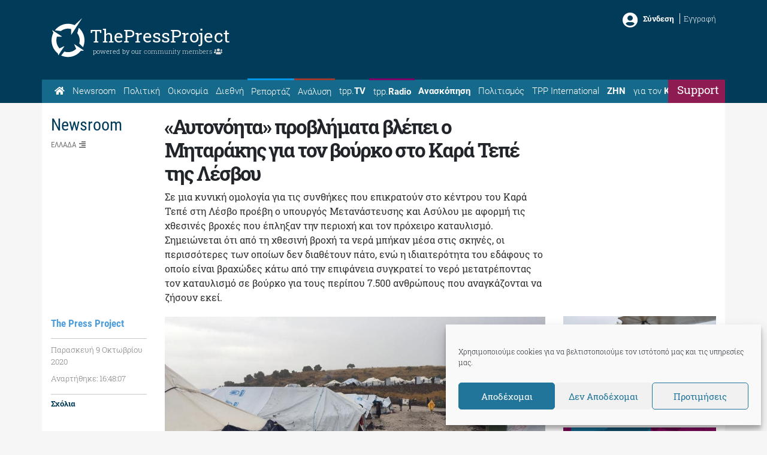

--- FILE ---
content_type: text/html; charset=UTF-8
request_url: https://thepressproject.gr/aftonoita-provlimata-vlepei-o-mitarakis-gia-ton-vourko-sto-kara-tepe-tis-lesvou/
body_size: 26325
content:
<!doctype html><html lang="el">
<head>
	<meta charset="UTF-8">
	<meta http-equiv="X-UA-Compatible" content="IE=edge">
	<meta name="viewport" content="width=device-width, initial-scale=1, shrink-to-fit=no">
	<meta name="mobile-web-app-capable" content="yes">
	<meta name="apple-mobile-web-app-capable" content="yes">
	<meta name="apple-mobile-web-app-title" content="The Press Project – Ειδήσεις, Αναλύσεις, Ραδιόφωνο, Τηλεόραση - ">
	<meta http-equiv="Accept-CH" content="DPR,Width,Viewport-Width">
	<link rel="profile" href="https://gmpg.org/xfn/11">
	<link rel="pingback" href="https://thepressproject.gr/wp/xmlrpc.php">
	<script data-ad-client="ca-pub-6622284978843621" async src="https://pagead2.googlesyndication.com/pagead/js/adsbygoogle.js"></script>
	<!-- Manifest added by ImgHaste -->
<link rel="manifest" href="/imghaste-manifest.webmanifest">
<meta name="theme-color" content="#ffffff">
<!-- / imghaste.com -->
<meta name="robots" content="index, follow, max-image-preview:large, max-snippet:-1, max-video-preview:-1">
	<style>img:is([sizes="auto" i], [sizes^="auto," i]) { contain-intrinsic-size: 3000px 1500px }</style>
	
	<!-- This site is optimized with the Yoast SEO plugin v26.4 - https://yoast.com/wordpress/plugins/seo/ -->
	<title>«Αυτονόητα» προβλήματα βλέπει ο Μηταράκης για τον βούρκο στο Καρά Τεπέ της Λέσβου - The Press Project - Ειδήσεις, Αναλύσεις, Ραδιόφωνο, Τηλεόραση</title>
	<link rel="canonical" href="https://thepressproject.gr/aftonoita-provlimata-vlepei-o-mitarakis-gia-ton-vourko-sto-kara-tepe-tis-lesvou/">
	<meta property="og:locale" content="el_GR">
	<meta property="og:type" content="article">
	<meta property="og:title" content="«Αυτονόητα» προβλήματα βλέπει ο Μηταράκης για τον βούρκο στο Καρά Τεπέ της Λέσβου - The Press Project - Ειδήσεις, Αναλύσεις, Ραδιόφωνο, Τηλεόραση">
	<meta property="og:description" content="Σε μια κυνική ομολογία για τις συνθήκες που επικρατούν στο κέντρου του Καρά Τεπέ στη Λέσβο προέβη ο υπουργός Μετανάστευσης και Ασύλου με αφορμή τις χθεσινές βροχές που έπληξαν την…">
	<meta property="og:url" content="https://thepressproject.gr/aftonoita-provlimata-vlepei-o-mitarakis-gia-ton-vourko-sto-kara-tepe-tis-lesvou/">
	<meta property="og:site_name" content="The Press Project - Ειδήσεις, Αναλύσεις, Ραδιόφωνο, Τηλεόραση">
	<meta property="article:publisher" content="https://www.facebook.com/ThePressProject">
	<meta property="article:published_time" content="2020-10-09T13:48:07+00:00">
	<meta property="article:modified_time" content="2020-10-09T13:56:26+00:00">
	<meta property="og:image" content="https://thepressproject.gr/app/uploads/2020/10/121149024_939863883203383_2067650575953514141_o.jpg">
	<meta property="og:image:width" content="1080">
	<meta property="og:image:height" content="810">
	<meta property="og:image:type" content="image/jpeg">
	<meta name="author" content="Ορέστης Βέλμαχος">
	<meta name="twitter:card" content="summary_large_image">
	<meta name="twitter:creator" content="@ThePressProject">
	<meta name="twitter:site" content="@ThePressProject">
	<meta name="twitter:label1" content="Συντάχθηκε από">
	<meta name="twitter:data1" content="Ορέστης Βέλμαχος">
	<meta name="twitter:label2" content="Written by">
	<meta name="twitter:data2" content="Ορέστης Βέλμαχος">
	<script type="application/ld+json" class="yoast-schema-graph">{"@context":"https://schema.org","@graph":[{"@type":"Article","@id":"https://thepressproject.gr/aftonoita-provlimata-vlepei-o-mitarakis-gia-ton-vourko-sto-kara-tepe-tis-lesvou/#article","isPartOf":{"@id":"https://thepressproject.gr/aftonoita-provlimata-vlepei-o-mitarakis-gia-ton-vourko-sto-kara-tepe-tis-lesvou/"},"author":[{"@id":"https://thepressproject.gr/#/schema/person/8e465a91da29ef21a19fd8c475ce5456"}],"headline":"«Αυτονόητα» προβλήματα βλέπει ο Μηταράκης για τον βούρκο στο Καρά Τεπέ της Λέσβου","datePublished":"2020-10-09T13:48:07+00:00","dateModified":"2020-10-09T13:56:26+00:00","mainEntityOfPage":{"@id":"https://thepressproject.gr/aftonoita-provlimata-vlepei-o-mitarakis-gia-ton-vourko-sto-kara-tepe-tis-lesvou/"},"wordCount":11,"commentCount":0,"publisher":{"@id":"https://thepressproject.gr/#organization"},"image":{"@id":"https://thepressproject.gr/aftonoita-provlimata-vlepei-o-mitarakis-gia-ton-vourko-sto-kara-tepe-tis-lesvou/#primaryimage"},"thumbnailUrl":"https://thepressproject.gr/app/uploads/2020/10/121149024_939863883203383_2067650575953514141_o.jpg","keywords":["καρά τεπέ","Λέσβος","Νότης Μηταράκης","υπουργείο Μετανάστευσης και Ασύλου"],"articleSection":["Ελλάδα"],"inLanguage":"el","potentialAction":[{"@type":"CommentAction","name":"Comment","target":["https://thepressproject.gr/aftonoita-provlimata-vlepei-o-mitarakis-gia-ton-vourko-sto-kara-tepe-tis-lesvou/#respond"]}]},{"@type":"WebPage","@id":"https://thepressproject.gr/aftonoita-provlimata-vlepei-o-mitarakis-gia-ton-vourko-sto-kara-tepe-tis-lesvou/","url":"https://thepressproject.gr/aftonoita-provlimata-vlepei-o-mitarakis-gia-ton-vourko-sto-kara-tepe-tis-lesvou/","name":"«Αυτονόητα» προβλήματα βλέπει ο Μηταράκης για τον βούρκο στο Καρά Τεπέ της Λέσβου - The Press Project - Ειδήσεις, Αναλύσεις, Ραδιόφωνο, Τηλεόραση","isPartOf":{"@id":"https://thepressproject.gr/#website"},"primaryImageOfPage":{"@id":"https://thepressproject.gr/aftonoita-provlimata-vlepei-o-mitarakis-gia-ton-vourko-sto-kara-tepe-tis-lesvou/#primaryimage"},"image":{"@id":"https://thepressproject.gr/aftonoita-provlimata-vlepei-o-mitarakis-gia-ton-vourko-sto-kara-tepe-tis-lesvou/#primaryimage"},"thumbnailUrl":"https://thepressproject.gr/app/uploads/2020/10/121149024_939863883203383_2067650575953514141_o.jpg","datePublished":"2020-10-09T13:48:07+00:00","dateModified":"2020-10-09T13:56:26+00:00","breadcrumb":{"@id":"https://thepressproject.gr/aftonoita-provlimata-vlepei-o-mitarakis-gia-ton-vourko-sto-kara-tepe-tis-lesvou/#breadcrumb"},"inLanguage":"el","potentialAction":[{"@type":"ReadAction","target":["https://thepressproject.gr/aftonoita-provlimata-vlepei-o-mitarakis-gia-ton-vourko-sto-kara-tepe-tis-lesvou/"]}]},{"@type":"ImageObject","inLanguage":"el","@id":"https://thepressproject.gr/aftonoita-provlimata-vlepei-o-mitarakis-gia-ton-vourko-sto-kara-tepe-tis-lesvou/#primaryimage","url":"https://thepressproject.gr/app/uploads/2020/10/121149024_939863883203383_2067650575953514141_o.jpg","contentUrl":"https://thepressproject.gr/app/uploads/2020/10/121149024_939863883203383_2067650575953514141_o.jpg","width":1080,"height":810},{"@type":"BreadcrumbList","@id":"https://thepressproject.gr/aftonoita-provlimata-vlepei-o-mitarakis-gia-ton-vourko-sto-kara-tepe-tis-lesvou/#breadcrumb","itemListElement":[{"@type":"ListItem","position":1,"name":"Home","item":"https://thepressproject.gr/"},{"@type":"ListItem","position":2,"name":"«Αυτονόητα» προβλήματα βλέπει ο Μηταράκης για τον βούρκο στο Καρά Τεπέ της Λέσβου"}]},{"@type":"WebSite","@id":"https://thepressproject.gr/#website","url":"https://thepressproject.gr/","name":"The Press Project - Ειδήσεις, Αναλύσεις, Ραδιόφωνο, Τηλεόραση","description":"","publisher":{"@id":"https://thepressproject.gr/#organization"},"potentialAction":[{"@type":"SearchAction","target":{"@type":"EntryPoint","urlTemplate":"https://thepressproject.gr/?s={search_term_string}"},"query-input":{"@type":"PropertyValueSpecification","valueRequired":true,"valueName":"search_term_string"}}],"inLanguage":"el"},{"@type":"Organization","@id":"https://thepressproject.gr/#organization","name":"ThePressProject.gr","url":"https://thepressproject.gr/","logo":{"@type":"ImageObject","inLanguage":"el","@id":"https://thepressproject.gr/#/schema/logo/image/","url":"https://thepressproject.gr/app/uploads/2021/02/tpplogo.png","contentUrl":"https://thepressproject.gr/app/uploads/2021/02/tpplogo.png","width":300,"height":88,"caption":"ThePressProject.gr"},"image":{"@id":"https://thepressproject.gr/#/schema/logo/image/"},"sameAs":["https://www.facebook.com/ThePressProject","https://x.com/ThePressProject","https://www.instagram.com/thepressproject/channel/","https://www.youtube.com/channel/UCba2NEel1Go5wI2wymPrSKw"]},{"@type":"Person","@id":"https://thepressproject.gr/#/schema/person/8e465a91da29ef21a19fd8c475ce5456","name":"Ορέστης Βέλμαχος","image":{"@type":"ImageObject","inLanguage":"el","@id":"https://thepressproject.gr/#/schema/person/image/c723f11f865e93d6ba796af8097786ab","url":"https://thepressproject.gr/app/uploads/2019/06/ορεστης-150x150.jpg","contentUrl":"https://thepressproject.gr/app/uploads/2019/06/ορεστης-150x150.jpg","caption":"Ορέστης Βέλμαχος"},"url":"https://thepressproject.gr/author/orestis/"}]}</script>
	<!-- / Yoast SEO plugin. -->


<link rel="dns-prefetch" href="//cdn.thepressproject.gr">
<link rel="dns-prefetch" href="//thepressproject.disqus.com">
<link rel="dns-prefetch" href="//cdn.jsdelivr.net">
<link rel="dns-prefetch" href="//proxy.radiojar.com">

<link rel="alternate" type="application/rss+xml" title="Ροή RSS » The Press Project - Ειδήσεις, Αναλύσεις, Ραδιόφωνο, Τηλεόραση" href="https://thepressproject.gr/feed/">
<link rel="alternate" type="application/rss+xml" title="Ροή Σχολίων » The Press Project - Ειδήσεις, Αναλύσεις, Ραδιόφωνο, Τηλεόραση" href="https://thepressproject.gr/comments/feed/">
<link rel="alternate" type="application/rss+xml" title="Ροή Σχολίων The Press Project - Ειδήσεις, Αναλύσεις, Ραδιόφωνο, Τηλεόραση » «Αυτονόητα» προβλήματα βλέπει ο Μηταράκης για τον βούρκο στο Καρά Τεπέ της Λέσβου" href="https://thepressproject.gr/aftonoita-provlimata-vlepei-o-mitarakis-gia-ton-vourko-sto-kara-tepe-tis-lesvou/feed/">
<style id="wp-emoji-styles-inline-css">

	img.wp-smiley, img.emoji {
		display: inline !important;
		border: none !important;
		box-shadow: none !important;
		height: 1em !important;
		width: 1em !important;
		margin: 0 0.07em !important;
		vertical-align: -0.1em !important;
		background: none !important;
		padding: 0 !important;
	}
</style>
<link rel="stylesheet" id="wp-block-library-css" href="https://thepressproject.gr/wp/wp-includes/css/dist/block-library/style.min.css?ver=6.8.3" media="all">
<style id="classic-theme-styles-inline-css">
/*! This file is auto-generated */
.wp-block-button__link{color:#fff;background-color:#32373c;border-radius:9999px;box-shadow:none;text-decoration:none;padding:calc(.667em + 2px) calc(1.333em + 2px);font-size:1.125em}.wp-block-file__button{background:#32373c;color:#fff;text-decoration:none}
</style>
<style id="co-authors-plus-coauthors-style-inline-css">
.wp-block-co-authors-plus-coauthors.is-layout-flow [class*=wp-block-co-authors-plus]{display:inline}

</style>
<style id="co-authors-plus-avatar-style-inline-css">
.wp-block-co-authors-plus-avatar :where(img){height:auto;max-width:100%;vertical-align:bottom}.wp-block-co-authors-plus-coauthors.is-layout-flow .wp-block-co-authors-plus-avatar :where(img){vertical-align:middle}.wp-block-co-authors-plus-avatar:is(.alignleft,.alignright){display:table}.wp-block-co-authors-plus-avatar.aligncenter{display:table;margin-inline:auto}

</style>
<style id="co-authors-plus-image-style-inline-css">
.wp-block-co-authors-plus-image{margin-bottom:0}.wp-block-co-authors-plus-image :where(img){height:auto;max-width:100%;vertical-align:bottom}.wp-block-co-authors-plus-coauthors.is-layout-flow .wp-block-co-authors-plus-image :where(img){vertical-align:middle}.wp-block-co-authors-plus-image:is(.alignfull,.alignwide) :where(img){width:100%}.wp-block-co-authors-plus-image:is(.alignleft,.alignright){display:table}.wp-block-co-authors-plus-image.aligncenter{display:table;margin-inline:auto}

</style>
<link rel="stylesheet" id="mpp_gutenberg-css" href="https://thepressproject.gr/app/plugins/metronet-profile-picture/dist/blocks.style.build.css?ver=2.6.3" media="all">
<style id="global-styles-inline-css">
:root{--wp--preset--aspect-ratio--square: 1;--wp--preset--aspect-ratio--4-3: 4/3;--wp--preset--aspect-ratio--3-4: 3/4;--wp--preset--aspect-ratio--3-2: 3/2;--wp--preset--aspect-ratio--2-3: 2/3;--wp--preset--aspect-ratio--16-9: 16/9;--wp--preset--aspect-ratio--9-16: 9/16;--wp--preset--color--black: #000000;--wp--preset--color--cyan-bluish-gray: #abb8c3;--wp--preset--color--white: #fff;--wp--preset--color--pale-pink: #f78da7;--wp--preset--color--vivid-red: #cf2e2e;--wp--preset--color--luminous-vivid-orange: #ff6900;--wp--preset--color--luminous-vivid-amber: #fcb900;--wp--preset--color--light-green-cyan: #7bdcb5;--wp--preset--color--vivid-green-cyan: #00d084;--wp--preset--color--pale-cyan-blue: #8ed1fc;--wp--preset--color--vivid-cyan-blue: #0693e3;--wp--preset--color--vivid-purple: #9b51e0;--wp--preset--color--blue: #007bff;--wp--preset--color--indigo: #6610f2;--wp--preset--color--purple: #5533ff;--wp--preset--color--pink: #e83e8c;--wp--preset--color--red: #dc3545;--wp--preset--color--orange: #fd7e14;--wp--preset--color--yellow: #ffc107;--wp--preset--color--green: #28a745;--wp--preset--color--teal: #20c997;--wp--preset--color--cyan: #17a2b8;--wp--preset--color--gray: #6c757d;--wp--preset--color--gray-dark: #343a40;--wp--preset--gradient--vivid-cyan-blue-to-vivid-purple: linear-gradient(135deg,rgba(6,147,227,1) 0%,rgb(155,81,224) 100%);--wp--preset--gradient--light-green-cyan-to-vivid-green-cyan: linear-gradient(135deg,rgb(122,220,180) 0%,rgb(0,208,130) 100%);--wp--preset--gradient--luminous-vivid-amber-to-luminous-vivid-orange: linear-gradient(135deg,rgba(252,185,0,1) 0%,rgba(255,105,0,1) 100%);--wp--preset--gradient--luminous-vivid-orange-to-vivid-red: linear-gradient(135deg,rgba(255,105,0,1) 0%,rgb(207,46,46) 100%);--wp--preset--gradient--very-light-gray-to-cyan-bluish-gray: linear-gradient(135deg,rgb(238,238,238) 0%,rgb(169,184,195) 100%);--wp--preset--gradient--cool-to-warm-spectrum: linear-gradient(135deg,rgb(74,234,220) 0%,rgb(151,120,209) 20%,rgb(207,42,186) 40%,rgb(238,44,130) 60%,rgb(251,105,98) 80%,rgb(254,248,76) 100%);--wp--preset--gradient--blush-light-purple: linear-gradient(135deg,rgb(255,206,236) 0%,rgb(152,150,240) 100%);--wp--preset--gradient--blush-bordeaux: linear-gradient(135deg,rgb(254,205,165) 0%,rgb(254,45,45) 50%,rgb(107,0,62) 100%);--wp--preset--gradient--luminous-dusk: linear-gradient(135deg,rgb(255,203,112) 0%,rgb(199,81,192) 50%,rgb(65,88,208) 100%);--wp--preset--gradient--pale-ocean: linear-gradient(135deg,rgb(255,245,203) 0%,rgb(182,227,212) 50%,rgb(51,167,181) 100%);--wp--preset--gradient--electric-grass: linear-gradient(135deg,rgb(202,248,128) 0%,rgb(113,206,126) 100%);--wp--preset--gradient--midnight: linear-gradient(135deg,rgb(2,3,129) 0%,rgb(40,116,252) 100%);--wp--preset--font-size--small: 13px;--wp--preset--font-size--medium: 20px;--wp--preset--font-size--large: 36px;--wp--preset--font-size--x-large: 42px;--wp--preset--spacing--20: 0.44rem;--wp--preset--spacing--30: 0.67rem;--wp--preset--spacing--40: 1rem;--wp--preset--spacing--50: 1.5rem;--wp--preset--spacing--60: 2.25rem;--wp--preset--spacing--70: 3.38rem;--wp--preset--spacing--80: 5.06rem;--wp--preset--shadow--natural: 6px 6px 9px rgba(0, 0, 0, 0.2);--wp--preset--shadow--deep: 12px 12px 50px rgba(0, 0, 0, 0.4);--wp--preset--shadow--sharp: 6px 6px 0px rgba(0, 0, 0, 0.2);--wp--preset--shadow--outlined: 6px 6px 0px -3px rgba(255, 255, 255, 1), 6px 6px rgba(0, 0, 0, 1);--wp--preset--shadow--crisp: 6px 6px 0px rgba(0, 0, 0, 1);}:where(.is-layout-flex){gap: 0.5em;}:where(.is-layout-grid){gap: 0.5em;}body .is-layout-flex{display: flex;}.is-layout-flex{flex-wrap: wrap;align-items: center;}.is-layout-flex > :is(*, div){margin: 0;}body .is-layout-grid{display: grid;}.is-layout-grid > :is(*, div){margin: 0;}:where(.wp-block-columns.is-layout-flex){gap: 2em;}:where(.wp-block-columns.is-layout-grid){gap: 2em;}:where(.wp-block-post-template.is-layout-flex){gap: 1.25em;}:where(.wp-block-post-template.is-layout-grid){gap: 1.25em;}.has-black-color{color: var(--wp--preset--color--black) !important;}.has-cyan-bluish-gray-color{color: var(--wp--preset--color--cyan-bluish-gray) !important;}.has-white-color{color: var(--wp--preset--color--white) !important;}.has-pale-pink-color{color: var(--wp--preset--color--pale-pink) !important;}.has-vivid-red-color{color: var(--wp--preset--color--vivid-red) !important;}.has-luminous-vivid-orange-color{color: var(--wp--preset--color--luminous-vivid-orange) !important;}.has-luminous-vivid-amber-color{color: var(--wp--preset--color--luminous-vivid-amber) !important;}.has-light-green-cyan-color{color: var(--wp--preset--color--light-green-cyan) !important;}.has-vivid-green-cyan-color{color: var(--wp--preset--color--vivid-green-cyan) !important;}.has-pale-cyan-blue-color{color: var(--wp--preset--color--pale-cyan-blue) !important;}.has-vivid-cyan-blue-color{color: var(--wp--preset--color--vivid-cyan-blue) !important;}.has-vivid-purple-color{color: var(--wp--preset--color--vivid-purple) !important;}.has-black-background-color{background-color: var(--wp--preset--color--black) !important;}.has-cyan-bluish-gray-background-color{background-color: var(--wp--preset--color--cyan-bluish-gray) !important;}.has-white-background-color{background-color: var(--wp--preset--color--white) !important;}.has-pale-pink-background-color{background-color: var(--wp--preset--color--pale-pink) !important;}.has-vivid-red-background-color{background-color: var(--wp--preset--color--vivid-red) !important;}.has-luminous-vivid-orange-background-color{background-color: var(--wp--preset--color--luminous-vivid-orange) !important;}.has-luminous-vivid-amber-background-color{background-color: var(--wp--preset--color--luminous-vivid-amber) !important;}.has-light-green-cyan-background-color{background-color: var(--wp--preset--color--light-green-cyan) !important;}.has-vivid-green-cyan-background-color{background-color: var(--wp--preset--color--vivid-green-cyan) !important;}.has-pale-cyan-blue-background-color{background-color: var(--wp--preset--color--pale-cyan-blue) !important;}.has-vivid-cyan-blue-background-color{background-color: var(--wp--preset--color--vivid-cyan-blue) !important;}.has-vivid-purple-background-color{background-color: var(--wp--preset--color--vivid-purple) !important;}.has-black-border-color{border-color: var(--wp--preset--color--black) !important;}.has-cyan-bluish-gray-border-color{border-color: var(--wp--preset--color--cyan-bluish-gray) !important;}.has-white-border-color{border-color: var(--wp--preset--color--white) !important;}.has-pale-pink-border-color{border-color: var(--wp--preset--color--pale-pink) !important;}.has-vivid-red-border-color{border-color: var(--wp--preset--color--vivid-red) !important;}.has-luminous-vivid-orange-border-color{border-color: var(--wp--preset--color--luminous-vivid-orange) !important;}.has-luminous-vivid-amber-border-color{border-color: var(--wp--preset--color--luminous-vivid-amber) !important;}.has-light-green-cyan-border-color{border-color: var(--wp--preset--color--light-green-cyan) !important;}.has-vivid-green-cyan-border-color{border-color: var(--wp--preset--color--vivid-green-cyan) !important;}.has-pale-cyan-blue-border-color{border-color: var(--wp--preset--color--pale-cyan-blue) !important;}.has-vivid-cyan-blue-border-color{border-color: var(--wp--preset--color--vivid-cyan-blue) !important;}.has-vivid-purple-border-color{border-color: var(--wp--preset--color--vivid-purple) !important;}.has-vivid-cyan-blue-to-vivid-purple-gradient-background{background: var(--wp--preset--gradient--vivid-cyan-blue-to-vivid-purple) !important;}.has-light-green-cyan-to-vivid-green-cyan-gradient-background{background: var(--wp--preset--gradient--light-green-cyan-to-vivid-green-cyan) !important;}.has-luminous-vivid-amber-to-luminous-vivid-orange-gradient-background{background: var(--wp--preset--gradient--luminous-vivid-amber-to-luminous-vivid-orange) !important;}.has-luminous-vivid-orange-to-vivid-red-gradient-background{background: var(--wp--preset--gradient--luminous-vivid-orange-to-vivid-red) !important;}.has-very-light-gray-to-cyan-bluish-gray-gradient-background{background: var(--wp--preset--gradient--very-light-gray-to-cyan-bluish-gray) !important;}.has-cool-to-warm-spectrum-gradient-background{background: var(--wp--preset--gradient--cool-to-warm-spectrum) !important;}.has-blush-light-purple-gradient-background{background: var(--wp--preset--gradient--blush-light-purple) !important;}.has-blush-bordeaux-gradient-background{background: var(--wp--preset--gradient--blush-bordeaux) !important;}.has-luminous-dusk-gradient-background{background: var(--wp--preset--gradient--luminous-dusk) !important;}.has-pale-ocean-gradient-background{background: var(--wp--preset--gradient--pale-ocean) !important;}.has-electric-grass-gradient-background{background: var(--wp--preset--gradient--electric-grass) !important;}.has-midnight-gradient-background{background: var(--wp--preset--gradient--midnight) !important;}.has-small-font-size{font-size: var(--wp--preset--font-size--small) !important;}.has-medium-font-size{font-size: var(--wp--preset--font-size--medium) !important;}.has-large-font-size{font-size: var(--wp--preset--font-size--large) !important;}.has-x-large-font-size{font-size: var(--wp--preset--font-size--x-large) !important;}
:where(.wp-block-post-template.is-layout-flex){gap: 1.25em;}:where(.wp-block-post-template.is-layout-grid){gap: 1.25em;}
:where(.wp-block-columns.is-layout-flex){gap: 2em;}:where(.wp-block-columns.is-layout-grid){gap: 2em;}
:root :where(.wp-block-pullquote){font-size: 1.5em;line-height: 1.6;}
</style>
<link rel="stylesheet" id="wpa-css-css" href="https://thepressproject.gr/app/plugins/honeypot/includes/css/wpa.css?ver=2.3.04" media="all">
<link rel="stylesheet" id="radiojar-css" href="//proxy.radiojar.com/wrappers/api-plugins/v1/css/player.css?ver=6.8.3" media="all">
<style id="radiojar-inline-css">
#rj-player .rjp-player-container .jp-play,#rj-player .rjp-player-container .jp-pause {background:#6b5d56;color:#ffffff;}#rj-player .rjp-player-container .jp-mute, #rj-player .rjp-player-container .jp-unmute {background:#8e1c52;color:#ffffff;}#rj-player .rjp-player-container .jp-volume-bar-wrapper {background:#8e1c52;}#rj-player .rjp-player-container .jp-volume-bar-value {background:#ffffff;}
</style>
<link rel="stylesheet" id="cmplz-general-css" href="https://thepressproject.gr/app/plugins/complianz-gdpr/assets/css/cookieblocker.min.css?ver=1764249377" media="all">
<link rel="stylesheet" id="child-understrap-styles-css" href="https://thepressproject.gr/app/themes/tpp/css/child-theme.min.css?ver=0.5.0" media="all">
<link rel="stylesheet" id="prettyphoto-style-css" href="https://thepressproject.gr/app/themes/tpp/js/plugins/prettyphoto/prettyPhoto.css?ver=6.8.3" media="all">
<script src="https://thepressproject.gr/wp/wp-includes/js/jquery/jquery.min.js?ver=3.7.1" id="jquery-core-js"></script>
<script src="https://thepressproject.gr/wp/wp-includes/js/jquery/jquery-migrate.min.js?ver=3.4.1" id="jquery-migrate-js"></script>
<script id="jquery-remove-uppercase-accents-js-extra">
var rua = {"accents":[{"original":"\u0386\u0399","convert":"\u0391\u03aa"},{"original":"\u0386\u03a5","convert":"\u0391\u03ab"},{"original":"\u0388\u0399","convert":"\u0395\u03aa"},{"original":"\u038c\u0399","convert":"\u039f\u03aa"},{"original":"\u0388\u03a5","convert":"\u0395\u03ab"},{"original":"\u038c\u03a5","convert":"\u039f\u03ab"},{"original":"\u03ac\u03b9","convert":"\u03b1\u03ca"},{"original":"\u03ad\u03b9","convert":"\u03b5\u03ca"},{"original":"\u0386\u03c5","convert":"\u03b1\u03cb"},{"original":"\u03ac\u03c5","convert":"\u03b1\u03cb"},{"original":"\u03cc\u03b9","convert":"\u03bf\u03ca"},{"original":"\u0388\u03c5","convert":"\u03b5\u03cb"},{"original":"\u03ad\u03c5","convert":"\u03b5\u03cb"},{"original":"\u03cc\u03c5","convert":"\u03bf\u03cb"},{"original":"\u038c\u03c5","convert":"\u03bf\u03cb"},{"original":"\u0386","convert":"\u0391"},{"original":"\u03ac","convert":"\u03b1"},{"original":"\u0388","convert":"\u0395"},{"original":"\u03ad","convert":"\u03b5"},{"original":"\u0389","convert":"\u0397"},{"original":"\u03ae","convert":"\u03b7"},{"original":"\u038a","convert":"\u0399"},{"original":"\u03aa","convert":"\u0399"},{"original":"\u03af","convert":"\u03b9"},{"original":"\u0390","convert":"\u03ca"},{"original":"\u038c","convert":"\u039f"},{"original":"\u03cc","convert":"\u03bf"},{"original":"\u038e","convert":"\u03a5"},{"original":"\u03cd","convert":"\u03c5"},{"original":"\u03b0","convert":"\u03cb"},{"original":"\u038f","convert":"\u03a9"},{"original":"\u03ce","convert":"\u03c9"}],"selectors":"","selAction":""};
</script>
<script src="https://thepressproject.gr/app/plugins/remove-uppercase-accents/js/jquery.remove-uppercase-accents.js?ver=6.8.3" id="jquery-remove-uppercase-accents-js"></script>
<script src="https://thepressproject.gr/app/themes/tpp/js/popper.min.js?ver=6.8.3" id="popper-scripts-js"></script>
<script src="https://thepressproject.gr/app/themes/tpp/js/plugins/prettyphoto/jquery.prettyPhoto.js?ver=6.8.3" id="prettyphoto-script-js"></script>
<script src="https://cdn.jsdelivr.net/npm/js-cookie@2/src/js.cookie.min.js?ver=6.8.3" id="cookies-js"></script>
<script src="https://thepressproject.gr/app/themes/tpp/js/plugins/browser.mobile.min.js?ver=6.8.3" id="mobile-js"></script>
<script src="https://thepressproject.gr/app/themes/tpp/js/custom/tpp-general.js?ver=6.8.3" id="tpp-general-js"></script>
<script src="https://thepressproject.gr/app/themes/tpp/js/custom/tpp-single.js?ver=6.8.3" id="tpp-single-js"></script>
<link rel="https://api.w.org/" href="https://thepressproject.gr/wp-json/"><link rel="alternate" title="JSON" type="application/json" href="https://thepressproject.gr/wp-json/wp/v2/posts/151183"><link rel="EditURI" type="application/rsd+xml" title="RSD" href="https://thepressproject.gr/wp/xmlrpc.php?rsd">
<meta name="generator" content="WordPress 6.8.3">
<link rel="shortlink" href="https://thepressproject.gr/?p=151183">
<link rel="alternate" title="oEmbed (JSON)" type="application/json+oembed" href="https://thepressproject.gr/wp-json/oembed/1.0/embed?url=https%3A%2F%2Fthepressproject.gr%2Faftonoita-provlimata-vlepei-o-mitarakis-gia-ton-vourko-sto-kara-tepe-tis-lesvou%2F">
<link rel="alternate" title="oEmbed (XML)" type="text/xml+oembed" href="https://thepressproject.gr/wp-json/oembed/1.0/embed?url=https%3A%2F%2Fthepressproject.gr%2Faftonoita-provlimata-vlepei-o-mitarakis-gia-ton-vourko-sto-kara-tepe-tis-lesvou%2F&amp;format=xml">
		<meta http-equiv="Accept-CH" content="Width, Viewport-Width, DPR, Downlink, Save-Data, Device-Memory, RTT, ECT">
				<script src="https://cdn.jsdelivr.net/npm/lazysizes@5.3.2/lazysizes.min.js" async></script>
		<style>img.lazyload:not([src]) {visibility: hidden;}</style>
					<style>.cmplz-hidden {
					display: none !important;
				}</style><meta name="mobile-web-app-capable" content="yes">
<meta name="apple-mobile-web-app-capable" content="yes">
<meta name="apple-mobile-web-app-title" content="The Press Project - Ειδήσεις, Αναλύσεις, Ραδιόφωνο, Τηλεόραση - ">
<link rel="icon" href="https://thepressproject.gr/app/uploads/2019/06/index.ico" sizes="32x32">
<link rel="icon" href="https://thepressproject.gr/app/uploads/2019/06/index.ico" sizes="192x192">
<link rel="apple-touch-icon" href="https://thepressproject.gr/app/uploads/2019/06/index.ico">
<meta name="msapplication-TileImage" content="https://thepressproject.gr/app/uploads/2019/06/index.ico">
<meta name="generator" content="WP Rocket 3.20.1.2" data-wpr-features="wpr_preload_links wpr_desktop" /></head>

<body data-cmplz="1" class="wp-singular post-template-default single single-post postid-151183 single-format-standard wp-embed-responsive wp-theme-understrap wp-child-theme-tpp group-blog understrap-has-sidebar">
	
	<div data-rocket-location-hash="ef5cfa2a05c009d0ae40b16c82f07c92" class="tpp-pop tpp-cross-mssg">
		<div data-rocket-location-hash="8c268eed0ee8ccc4bb0ac042dd9365e6" class="tpp-pop-container">
		<span id="tpp-cross-cancel" class="cancel">X</span>
		<div data-rocket-location-hash="77ba45ad66770fd985277cfabb756404" id="tpp-pop-content">
			<a href="https://community.thepressproject.gr/product/groilandia/" target="_blank" rel="noopener"><img class="alignnone wp-image-258859 size-full lazyload" alt width="600" height="400" data-src="https://thepressproject.gr/app/uploads/2026/01/greenland-camp.png" data-srcset="https://thepressproject.gr/app/uploads/2026/01/greenland-camp.png"></a>			<!-- <iframe data-placeholder-image="https://thepressproject.gr/app/uploads/complianz/placeholders/youtubeSw6jtnWGgyM-maxresdefault.webp" data-category="marketing" data-service="youtube" class="cmplz-placeholder-element cmplz-iframe cmplz-iframe-styles cmplz-video " data-cmplz-target="src" data-src-cmplz="https://www.youtube.com/embed/Sw6jtnWGgyM" title="YouTube video player"  src="about:blank"  width="560" height="315" frameborder="0" allowfullscreen="allowfullscreen"><span style="display: inline-block; width: 0px; overflow: hidden; line-height: 0;" data-mce-type="bookmark" class="mce_SELRES_start">﻿</span></iframe> -->
		</div>
		<div data-rocket-location-hash="753bc43b34192cd5cc98b37f878e6845" class="support-pop">
			<a href="https://community.thepressproject.gr/product/groilandia/" target="_blank">
				<i class="fas fa-angle-double-right"></i>  Στείλε το TPP στην Γροιλανδία τώρα!			</a>
			<!--<a href="https://community.thepressproject.gr/" target="_blank">
				<i class="fas fa-angle-double-right"></i>  Πατήστε εδώ για να γίνετε συνδρομητής!			</a>
			Αν είστε ήδη Συνδεθείτε για να μη βλέπετε αυτό το μήνυμα-->
		</div>
	</div>
</div><div data-rocket-location-hash="f7ec4354142c71d607c85e3b5f19be13" class="tpp-pop tpp-pop-login">
	<div data-rocket-location-hash="fcf9dc607b75905b70686e64e42fe847" class="tpp-pop-container">
		<span id="tpp-login-cancel" class="cancel">X</span>
		<h3>Συνδεθείτε μέσω TPP Community</h3>
		<div data-rocket-location-hash="e8a65671daef5ba2dc5cea8428aa884b" id="tpp-login-sucess">
			<p>Έχετε συνδεθεί επιτυχώς</p>
						<a href="https://thepressproject.gr/aftonoita-provlimata-vlepei-o-mitarakis-gia-ton-vourko-sto-kara-tepe-tis-lesvou">
				<button class="tpp-btn primary">Συνεχίζω εδώ</button>
			</a>
			<a href="https://community.thepressproject.gr/" target="_blank">
				<button class="tpp-btn">Μεταφορά στο Community</button>
			</a>
		</div>
		<form id="tpp-login-form" name="tpp-login-form container">
			<div class="row">
				<div class="col-sm-5">
					<label>Username / Email</label>
				</div>
				<div class="col-sm-7">
					<input id="tpp-login-username" type="text" name="tpp_username">
				</div>
			</div>
			<div class="row">
				<div class="col-sm-5">
					<label>Κωδικός</label>
				</div>

				<div class="col-sm-7">
					<input id="tpp-login-password" type="Password" name="tpp_pass">
				</div>
			</div>
			<div class="row">
				<div class="col-md-12">
					<span id="tpp-login-error" class="error-msg"></span>
				</div>
			</div>
			<div class="row">
				<div class="col-md-12">
					<input id="tpp-login-form-submit" class="tpp-btn primary" type="submit" value="Σύνδεση">
				</div>
			</div>
		</form>
	</div>
</div>	<div data-rocket-location-hash="3a4b63b6a3d6c53a90297606459af793" class="hfeed site" id="page">

		<header data-rocket-location-hash="56742b3ebadb65a0c71c0c9978a992c7" id="header">
			<div data-rocket-location-hash="b332232dc37c24319e206aa8414a694b" class="header-content bg-primary">
	<div data-rocket-location-hash="e78f661669626b32a35ef61e94e53af1" class="container">
		<div class="row">
			<div class="col-md-6 logo">
					<div class="tpp-logo">
		<a class="logo-icon" rel="tpp-home" href="https://thepressproject.gr">
			<svg xmlns:dc="http://purl.org/dc/elements/1.1/" xmlns:cc="http://creativecommons.org/ns#" xmlns:rdf="http://www.w3.org/1999/02/22-rdf-syntax-ns#" xmlns:svg="http://www.w3.org/2000/svg" xmlns="http://www.w3.org/2000/svg" viewbox="100 90 620 600" width="65" height="68" xml:space="preserve" id="svg2" x="0px" y="0px" version="1.1"><defs id="defs6"></defs><g transform="matrix(1.3333333,0,0,-1.3333333,0,1056)" id="g10"><g transform="translate(194.2837,586.187)" id="g12"><path id="path14" style="fill:#fff;fill-opacity:1;fill-rule:evenodd;stroke:none" d="m 0,0 2.187,1.687 2.273,1.631 2.278,1.6 2.33,1.57 2.335,1.515 2.392,1.455 2.392,1.427 2.45,1.365 2.475,1.312 2.507,1.282 2.536,1.222 2.56,1.162 2.565,1.133 2.622,1.052 2.65,1.016 2.651,0.991 2.679,0.902 2.734,0.845 2.736,0.813 2.737,0.726 2.794,0.701 2.791,0.642 2.827,0.579 2.852,0.494 2.848,0.464 2.884,0.41 2.91,0.349 2.909,0.263 2.938,0.233 2.971,0.145 2.962,0.087 2.996,0.056 2.359,-0.028 2.388,-0.056 2.368,-0.12 2.367,-0.116 2.327,-0.201 2.331,-0.203 2.335,-0.265 2.301,-0.288 2.311,-0.35 2.302,-0.351 2.281,-0.434 2.245,-0.436 2.248,-0.498 2.249,-0.493 2.212,-0.552 2.216,-0.613 v -71.912 l 132.911,203.6 -91.66,-85.183 -2.303,0.99 -2.335,0.961 -2.33,0.929 -2.339,0.902 -2.355,0.874 -2.368,0.845 -2.355,0.814 -2.396,0.757 -2.393,0.758 -2.421,0.725 -2.388,0.669 -2.417,0.67 -2.454,0.613 -2.417,0.61 -2.445,0.551 -2.445,0.526 -2.479,0.497 -2.454,0.464 -2.478,0.438 -2.479,0.404 -2.474,0.381 -2.507,0.348 -2.479,0.322 -2.503,0.259 -2.507,0.233 -2.507,0.232 -2.502,0.178 -2.508,0.142 -2.507,0.117 -2.536,0.088 -2.507,0.029 -2.503,0.031 L 78.78,86.899 72.842,86.635 66.942,86.17 61.094,85.561 55.3,84.776 49.572,83.814 43.897,82.679 38.28,81.397 32.72,79.942 27.246,78.343 21.805,76.568 16.47,74.645 11.173,72.581 5.991,70.369 0.833,68.013 -4.21,65.508 l -4.953,-2.649 -4.9,-2.793 -4.78,-2.909 -4.694,-3.057 -4.608,-3.202 -4.522,-3.287 -4.411,-3.433 -4.317,-3.58 -4.238,-3.666 -4.087,-3.815 -4.005,-3.899 -3.89,-4.015 -3.771,-4.132 -3.66,-4.252 -3.541,-4.336 -3.431,-4.424 z m 218.802,-149.085 0.604,2.264 0.545,2.27 0.525,2.269 0.518,2.302 0.426,2.33 0.439,2.298 0.374,2.359 0.341,2.356 0.295,2.355 0.254,2.388 0.23,2.389 0.172,2.38 0.143,2.42 0.12,2.413 0.053,2.446 0.037,2.445 -0.066,2.996 -0.082,2.999 -0.147,2.963 -0.23,2.975 -0.259,2.938 -0.344,2.913 -0.407,2.909 -0.43,2.91 -0.513,2.852 -0.583,2.851 -0.636,2.824 -0.656,2.819 -0.747,2.767 -0.78,2.764 -0.862,2.733 -0.898,2.71 -0.948,2.704 -1.014,2.649 -1.034,2.649 -1.124,2.589 -1.154,2.592 -1.206,2.562 -1.239,2.526 -1.292,2.505 -1.358,2.447 -1.416,2.442 -1.436,2.389 -1.498,2.384 -1.522,2.329 -1.592,2.328 -1.613,2.272 -1.666,2.24 17.772,64.927 3.918,-3.463 3.804,-3.583 3.68,-3.665 3.632,-3.756 3.488,-3.839 3.394,-3.959 3.319,-4.043 3.193,-4.104 3.086,-4.22 2.962,-4.278 2.884,-4.393 2.738,-4.456 2.65,-4.538 2.503,-4.599 2.396,-4.684 2.27,-4.745 2.162,-4.83 2.015,-4.888 1.908,-4.978 1.785,-5.004 1.612,-5.093 1.523,-5.154 1.358,-5.178 1.239,-5.269 1.096,-5.294 0.944,-5.354 0.808,-5.417 0.693,-5.441 0.513,-5.498 0.374,-5.564 0.209,-5.552 0.086,-5.618 -0.033,-2.766 -0.053,-2.732 -0.091,-2.745 -0.143,-2.729 -0.172,-2.712 -0.197,-2.7 -0.234,-2.675 -0.259,-2.68 -0.32,-2.675 -0.341,-2.655 -0.38,-2.676 -0.399,-2.622 -0.46,-2.618 -0.492,-2.614 -0.517,-2.622 -0.521,-2.564 -0.603,-2.585 -0.607,-2.561 -0.632,-2.564 -0.689,-2.532 -0.727,-2.532 -0.743,-2.499 -0.746,-2.503 -0.813,-2.474 -0.833,-2.479 -0.862,-2.445 -0.923,-2.446 -0.919,-2.408 -0.956,-2.413 -1.01,-2.388 -1.005,-2.389 -1.043,-2.359 z m 57.668,-84.603 -38.633,-1.892 -3.418,-4.218 -3.548,-4.104 -3.653,-3.988 -3.746,-3.894 -3.861,-3.788 -3.944,-3.668 -4.066,-3.582 -4.144,-3.464 -4.264,-3.339 -4.324,-3.234 -4.432,-3.118 -4.526,-2.996 -4.613,-2.876 -4.661,-2.741 -4.789,-2.615 -4.833,-2.473 -4.929,-2.36 -4.977,-2.212 -5.075,-2.068 -5.13,-1.949 -5.207,-1.801 -5.248,-1.658 -5.326,-1.514 -5.383,-1.342 -5.446,-1.222 -5.502,-1.043 -5.556,-0.906 -5.589,-0.727 -5.679,-0.578 -5.676,-0.411 -5.764,-0.267 -5.757,-0.086 -2.766,0.033 -2.733,0.025 -2.708,0.119 -2.712,0.123 -2.709,0.168 -2.704,0.205 -2.679,0.234 -2.679,0.291 -2.676,0.316 -2.655,0.353 -2.618,0.377 -2.65,0.436 -2.622,0.438 -2.59,0.489 -2.597,0.529 -2.593,0.555 -2.561,0.607 -2.564,0.611 -2.537,0.673 -2.531,0.698 -2.508,0.726 -2.506,0.755 -2.479,0.788 -2.475,0.845 -2.478,0.842 -2.421,0.898 -2.449,0.906 -2.417,0.965 -2.393,0.981 -2.391,1.021 -2.36,1.051 -2.335,1.071 38.342,46.831 2.565,-0.82 2.618,-0.813 2.65,-0.722 2.65,-0.698 1.327,-0.32 1.353,-0.324 1.325,-0.295 1.355,-0.255 1.354,-0.3 1.35,-0.254 1.383,-0.234 1.358,-0.229 2.762,-0.444 2.766,-0.345 1.382,-0.175 1.383,-0.144 1.415,-0.152 1.379,-0.111 2.823,-0.21 2.827,-0.143 2.848,-0.09 2.881,-0.024 3.487,0.056 3.509,0.124 3.463,0.23 3.451,0.287 3.398,0.378 3.405,0.496 3.369,0.554 3.34,0.607 3.311,0.731 3.288,0.784 3.257,0.874 3.222,0.93 3.168,1.051 3.167,1.075 3.11,1.195 3.116,1.226 3.023,1.338 3.024,1.362 2.971,1.457 2.934,1.539 2.884,1.571 2.853,1.662 2.79,1.744 2.766,1.781 2.708,1.859 2.679,1.891 2.622,1.978 2.589,2.04 2.507,2.097 2.479,2.149 2.446,2.212 2.363,2.266 -24.341,57.659 z m -233.233,54.771 -60.291,-28.227 -2.162,2.38 -2.076,2.421 -2.044,2.474 -1.986,2.524 -1.904,2.568 -1.871,2.618 -1.814,2.647 -1.727,2.708 -1.699,2.733 -1.645,2.799 -1.556,2.819 -1.497,2.876 -1.441,2.917 -1.354,2.934 -1.325,2.976 -1.239,3.02 -1.149,3.032 -1.124,3.081 -1.035,3.111 -0.956,3.176 -0.89,3.172 -0.808,3.2 -0.751,3.229 -0.657,3.292 -0.607,3.286 -0.517,3.32 -0.431,3.348 -0.378,3.373 -0.287,3.377 -0.201,3.431 -0.115,3.438 -0.061,3.463 0.032,2.852 0.087,2.852 0.057,1.428 0.086,1.424 0.087,1.395 0.115,1.428 0.258,2.79 0.287,2.799 0.378,2.794 0.402,2.765 0.459,2.733 0.522,2.733 0.574,2.708 0.632,2.678 0.665,2.676 0.718,2.651 0.779,2.616 0.805,2.591 62.51,1.455 -120.322,78.079 15.211,-32.938 -1.039,-2.041 -0.976,-2.036 -0.981,-2.067 -0.952,-2.036 -0.919,-2.096 -0.894,-2.068 -0.866,-2.123 -0.866,-2.097 -0.833,-2.123 -0.804,-2.153 -0.78,-2.123 -0.776,-2.157 -0.722,-2.18 -0.718,-2.183 -0.693,-2.184 -0.661,-2.212 -0.488,-1.688 -0.464,-1.687 -0.464,-1.719 -0.459,-1.686 -0.431,-1.716 -0.402,-1.719 -0.406,-1.715 -0.374,-1.719 -0.377,-1.743 -0.373,-1.747 -0.345,-1.748 -0.316,-1.752 -0.32,-1.738 -0.283,-1.746 -0.291,-1.781 -0.259,-1.772 -0.255,-1.769 -0.234,-1.781 -0.201,-1.801 -0.2,-1.781 -0.206,-1.805 -0.168,-1.802 -0.148,-1.801 -0.143,-1.805 -0.115,-1.806 -0.115,-1.835 -0.086,-1.801 -0.058,-1.834 -0.086,-1.838 -0.029,-1.826 -0.032,-1.834 v -1.835 l 0.09,-5.941 0.263,-5.876 0.398,-5.815 0.607,-5.798 0.747,-5.728 0.923,-5.675 1.067,-5.618 1.21,-5.564 1.379,-5.498 1.53,-5.441 1.67,-5.388 1.843,-5.318 1.957,-5.244 2.105,-5.178 2.245,-5.097 2.392,-5.002 2.507,-4.944 2.647,-4.862 2.77,-4.773 2.909,-4.685 3.024,-4.601 3.168,-4.513 3.282,-4.415 3.369,-4.313 3.517,-4.214 3.603,-4.137 3.742,-4.016 3.832,-3.903 3.944,-3.803 4.033,-3.697 4.148,-3.583 4.235,-3.463 4.58,-23.34 z"></path></g></g></svg>
		</a>
		<div class="logo-text">
			<h4>
				<a rel="tpp-home" href="https://thepressproject.gr">
					ThePressProject				</a>
			</h4>
			<span>
				powered by our <a rel="tpp-communtity" href="https://community.thepressproject.gr/" target="_blank">community members <i class="fa fa-users"></i></a>
			</span>
		</div>
	</div>
				</div>
			<div class="col-md-6">
				<div class="top-nav">
	<div class="nav-default">
		<i class="fa fa-user-circle fa-2x" style="vertical-align: middle"></i>
		<a class="tpp-login">
			Σύνδεση		</a>
		<a target="_blank" href="https://community.thepressproject.gr">Εγγραφή</a>
	</div>
	<div class="nav-loggedin">
		<a class="communtily-link" target="_blank" href="https://community.thepressproject.gr">TPP Community</a>
		<a class="tpp-logout">
			Αποσύνδεση		</a>
	</div>
</div>			</div>
		</div>
		<div class="row menu-container">
	<div class="col-8 col-md-10 col-lg-11 main-menu-container">
		<!-- ******************* The Navbar Area ******************* -->
		<div id="wrapper-navbar" itemscope itemtype="http://schema.org/WebSite">
			<a class="skip-link screen-reader-text sr-only" href="#content">Μετάβαση στο περιεχόμενο</a>
			<nav class="navbar navbar-expand-lg navbar-dark">
				<button class="navbar-toggler" type="button" data-toggle="collapse" data-target="#navbarNavDropdown" aria-controls="navbarNavDropdown" aria-expanded="false" aria-label="Toggle navigation">
					<span class="navbar-toggler-icon"></span>
				</button>
				<!-- menu for categories (navigation bar of press project) -->

				<div id="navbarNavDropdown" class="collapse navbar-collapse"><ul id="main-menu" class="navbar-nav mr-auto "><li itemscope="itemscope" itemtype="https://www.schema.org/SiteNavigationElement" id="menu-item-120021" class="menu-item menu-item-type-post_type menu-item-object-page menu-item-home menu-item-120021 nav-item"><a href="https://thepressproject.gr/" class="nav-link"><i class="fa fa-home"></i></a></li>
<li itemscope="itemscope" itemtype="https://www.schema.org/SiteNavigationElement" id="menu-item-120012" class="menu-item menu-item-type-taxonomy menu-item-object-article_type current-post-ancestor current-menu-parent current-post-parent active menu-item-120012 nav-item"><a title="Newsroom" href="https://thepressproject.gr/article_type/newsroom/" class="nav-link">Newsroom</a></li>
<li itemscope="itemscope" itemtype="https://www.schema.org/SiteNavigationElement" id="menu-item-120015" class="menu-item menu-item-type-taxonomy menu-item-object-category menu-item-120015 nav-item"><a title="Πολιτική" href="https://thepressproject.gr/category/politics/" class="nav-link">Πολιτική</a></li>
<li itemscope="itemscope" itemtype="https://www.schema.org/SiteNavigationElement" id="menu-item-120014" class="menu-item menu-item-type-taxonomy menu-item-object-category menu-item-120014 nav-item"><a title="Οικονομία" href="https://thepressproject.gr/category/economy/" class="nav-link">Οικονομία</a></li>
<li itemscope="itemscope" itemtype="https://www.schema.org/SiteNavigationElement" id="menu-item-120013" class="menu-item menu-item-type-taxonomy menu-item-object-category menu-item-120013 nav-item"><a title="Διεθνή" href="https://thepressproject.gr/category/international/" class="nav-link">Διεθνή</a></li>
<li itemscope="itemscope" itemtype="https://www.schema.org/SiteNavigationElement" id="menu-item-120017" class="menu-item menu-item-type-taxonomy menu-item-object-article_type menu-item-120017 nav-item"><a title="Ρεπορτάζ" href="https://thepressproject.gr/article_type/report/" class="nav-link">Ρεπορτάζ</a></li>
<li itemscope="itemscope" itemtype="https://www.schema.org/SiteNavigationElement" id="menu-item-120016" class="menu-item menu-item-type-taxonomy menu-item-object-article_type menu-item-120016 nav-item"><a title="Ανάλυση" href="https://thepressproject.gr/article_type/analysis/" class="nav-link">Ανάλυση</a></li>
<li itemscope="itemscope" itemtype="https://www.schema.org/SiteNavigationElement" id="menu-item-120018" class="menu-item menu-item-type-taxonomy menu-item-object-article_type menu-item-120018 nav-item"><a title="tpp.TV" href="https://thepressproject.gr/article_type/tv/" class="nav-link">tpp.<strong>TV</strong></a></li>
<li itemscope="itemscope" itemtype="https://www.schema.org/SiteNavigationElement" id="menu-item-120019" class="menu-item menu-item-type-post_type menu-item-object-page menu-item-120019 nav-item"><a title="tpp.Radio" href="https://thepressproject.gr/radio/" class="nav-link">tpp.<strong>Radio</strong></a></li>
<li itemscope="itemscope" itemtype="https://www.schema.org/SiteNavigationElement" id="menu-item-121058" class="menu-item menu-item-type-custom menu-item-object-custom menu-item-121058 nav-item"><a title="Ανασκόπηση" href="https://thepressproject.gr/tv_show/anaskopisi/" class="nav-link"><strong>Ανασκόπηση</strong></a></li>
<li itemscope="itemscope" itemtype="https://www.schema.org/SiteNavigationElement" id="menu-item-122727" class="menu-item menu-item-type-taxonomy menu-item-object-category menu-item-122727 nav-item"><a title="Πολιτισμός" href="https://thepressproject.gr/category/culture/" class="nav-link">Πολιτισμός</a></li>
<li itemscope="itemscope" itemtype="https://www.schema.org/SiteNavigationElement" id="menu-item-227202" class="menu-item menu-item-type-custom menu-item-object-custom menu-item-227202 nav-item"><a title="TPP International" href="https://thepressproject.gr/international/" class="nav-link">TPP International</a></li>
<li itemscope="itemscope" itemtype="https://www.schema.org/SiteNavigationElement" id="menu-item-121054" class="menu-item menu-item-type-custom menu-item-object-custom menu-item-121054 nav-item"><a title="ΖΗΝ" href="https://thepressproject.gr/magazine_identifier/zin/" class="nav-link"><strong>ΖΗΝ</strong></a></li>
<li itemscope="itemscope" itemtype="https://www.schema.org/SiteNavigationElement" id="menu-item-121055" class="menu-item menu-item-type-custom menu-item-object-custom menu-item-121055 nav-item"><a title="για τον Κώστα" href="https://thepressproject.gr/egrapsan-gia-ton-kosta-2/" class="nav-link">για τον <strong>Κώστα</strong></a></li>
<li itemscope="itemscope" itemtype="https://www.schema.org/SiteNavigationElement" id="menu-item-120324" class="menu-item menu-item-type-post_type menu-item-object-page menu-item-120324 nav-item"><a href="https://thepressproject.gr/search/" class="nav-link"><i class="fa fa-search"></i></a></li>
</ul></div>			</nav>
		</div>
	</div>
	<div class="col-4 col-md-2 col-lg-1 support-button col-centered">
		<a target="_blank" href="https://community.thepressproject.gr">Support</a>
	</div>

</div>	</div><!-- .container -->
</div>
		</header>

	<div data-rocket-location-hash="08ce210f5074153f280dd1a88770b27f" class="wrapper" id="single-wrapper">
				
<div data-rocket-location-hash="131a47348080b58a07f880e844dd4e54" class="container" id="content" tabindex="-1">
	<div class="row">
		<div class="col-md-12">
			<main class="site-main" id="main">
	<article itemscope class="post-151183 post type-post status-publish format-standard has-post-thumbnail hentry category-greece tag-kara-tepe tag-lesvos tag-notis-mitarakis tag-ypourgio-metanastefsis-ke-asylou article_type-newsroom" id="post-151183">
		<div class="row row-eq-height">
			<div class="col-md-2 single-side">
									<div id="row-info" class="row">
						<div class="col-md-12">
							<div class="single-info">
				<h3>
				<a class="color-newsroom color-" href="https://thepressproject.gr/article_type/newsroom/">
					Newsroom				</a>
			</h3>
						<div class="article-categories"><a href="https://thepressproject.gr/category/greece/">Ελλάδα<i class="fa fa-align-right"></i></a></div>	</div>						</div>
					</div>
								<div class="row">
					<div class="col-md-12 d-none d-md-block">
						<div class="article-author" itemprop="author">
	<span class="author">The Press Project</span></div>
<div class="article-date">
	<label>Παρασκευή 9 Οκτωβρίου 2020</label>
	<label>Αναρτήθηκε: 16:48:07</label>
</div>
	<div class="side-comments">
					<a class="go-to-comments">Σχόλια</a>
			</div>
					</div>
				</div>
				<div class="handpicked-realed d-none d-md-block">
									</div>
			</div>
			<div class="col-md-7 single-main">
									<!-- Header  -->
					<header itemprop="title" class="entry-header">
						<h1 class="entry-title">
							«Αυτονόητα» προβλήματα βλέπει ο Μηταράκης για τον βούρκο στο Καρά Τεπέ της Λέσβου						</h1>
					</header>
								<!-- Content -->
				<div class="entry-content">
											<!--subtitle-->
						<div class="subtitle article-summary" itemprop="description">
							Σε μια κυνική ομολογία για τις συνθήκες που επικρατούν στο κέντρου του Καρά Τεπέ στη Λέσβο προέβη ο υπουργός Μετανάστευσης και Ασύλου με αφορμή τις χθεσινές βροχές που έπληξαν την περιοχή και τον πρόχειρο καταυλισμό. Σημειώνεται ότι από τη χθεσινή βροχή τα νερά μπήκαν μέσα στις σκηνές, οι περισσότερες των οποίων δεν διαθέτουν πάτο, ενώ η ιδιαιτερότητα του εδάφους το οποίο είναι βραχώδες κάτω από την επιφάνεια συγκρατεί το νερό μετατρέποντας τον καταυλισμό σε βούρκο για τους περίπου 7.500 ανθρώπους που αναγκάζονται να ζήσουν εκεί.						</div>
						<!-- image -->
									<div class="single-thumb-container">
				<img width="1080" height="810" class="attachment-post-thumbnail size-post-thumbnail wp-post-image lazyload" alt decoding="async" fetchpriority="high" sizes="(max-width: 1080px) 100vw, 1080px" data-src="https://thepressproject.gr/app/uploads/2020/10/121149024_939863883203383_2067650575953514141_o.jpg" data-srcset="https://thepressproject.gr/app/uploads/2020/10/121149024_939863883203383_2067650575953514141_o.jpg">							</div>
							
										<!-- mobile info -->
					<div class="mobile-info d-md-none">
						<span class="article-author">
	<span class="author">The Press Project</span></span><br>
<span class="article-date">
	<label>9 Οκτωβρίου 2020</label> |
	<label>16:48:07</label>
</span>
	<br>
	<span class="side-comments">
					<a class="go-to-comments">Σχόλια</a></span>
			
						</div>
					<!-- share -->
					<div class="tpp-share">
	<div class="share-mobile d-md-none">
		<button class="mobile-sharer">Μοιράσου το <i class="fa fa-share-alt"></i></button>
		<script type="text/javascript">
			jQuery(document).ready(function( $ ) {
				if (navigator.share){
					$(".mobile-sharer").click(function(){
						navigator.share({
							title: '«Αυτονόητα» προβλήματα βλέπει ο Μηταράκης για τον βούρκο στο Καρά Τεπέ της Λέσβου',
							url: 'https://thepressproject.gr/aftonoita-provlimata-vlepei-o-mitarakis-gia-ton-vourko-sto-kara-tepe-tis-lesvou/'
						}).then(() => {
							//Nothings
						})
						.catch(console.error);
					});
				}else{
					$('.share-mobile').hide();
					$('.share-desktop').removeClass("d-none");
				}
			});
		</script>
	</div>
	<div class="share-desktop d-none d-md-block">
		<ul class="tpp-share-classic">
			<li>
				<a class="fb" target="popup" onclick="window.open('https://www.facebook.com/sharer/sharer.php?u=https://thepressproject.gr/aftonoita-provlimata-vlepei-o-mitarakis-gia-ton-vourko-sto-kara-tepe-tis-lesvou/','Facebook','width=500,height=600')">
					<i class="fab fa-facebook-f"></i><span>Facebook</span>
				</a>
			</li>
			<li>
				<a class="twitter" target="popup" onclick="window.open('https://twitter.com/intent/tweet?text=«Αυτονόητα» προβλήματα βλέπει ο Μηταράκης για τον βούρκο στο Καρά Τεπέ της Λέσβου @ThePressProject https://thepressproject.gr/aftonoita-provlimata-vlepei-o-mitarakis-gia-ton-vourko-sto-kara-tepe-tis-lesvou/','Twitter','width=500,height=500')">
					<i class="fab fa-twitter"></i><span>Twitter</span>
				</a>
			</li>
			<li>
				<a class="linkedin" target="popup" onclick="window.open('https://www.linkedin.com/sharing/share-offsite/?url=https://thepressproject.gr/aftonoita-provlimata-vlepei-o-mitarakis-gia-ton-vourko-sto-kara-tepe-tis-lesvou/','LinkedIn','width=500,height=550')">
					<i class="fab fa-linkedin"></i><span>LinkedIn</span>
				</a>
			</li>
			<li>
				<a class="reddit" target="_blank" href="http://www.reddit.com/submit?url=https://thepressproject.gr/aftonoita-provlimata-vlepei-o-mitarakis-gia-ton-vourko-sto-kara-tepe-tis-lesvou/&amp;title=%C2%AB%CE%91%CF%85%CF%84%CE%BF%CE%BD%CF%8C%CE%B7%CF%84%CE%B1%C2%BB%20%CF%80%CF%81%CE%BF%CE%B2%CE%BB%CE%AE%CE%BC%CE%B1%CF%84%CE%B1%20%CE%B2%CE%BB%CE%AD%CF%80%CE%B5%CE%B9%20%CE%BF%20%CE%9C%CE%B7%CF%84%CE%B1%CF%81%CE%AC%CE%BA%CE%B7%CF%82%20%CE%B3%CE%B9%CE%B1%20%CF%84%CE%BF%CE%BD%20%CE%B2%CE%BF%CF%8D%CF%81%CE%BA%CE%BF%20%CF%83%CF%84%CE%BF%20%CE%9A%CE%B1%CF%81%CE%AC%20%CE%A4%CE%B5%CF%80%CE%AD%20%CF%84%CE%B7%CF%82%20%CE%9B%CE%AD%CF%83%CE%B2%CE%BF%CF%85">
					<i class="fab fa-reddit-alien"></i><span>Reddit</span>
				</a>
			</li>
		</ul>
	</div>
</div>					<!-- main text -->
					<div id="maintext" class="main-content article-content" itemprop="content">
						<p><em>*φωτογραφία από Aegean Boat Report</em></p>
<p>Για τα ντοκουμέντα με τις πλημμύρες στο πρόχειρα στημένο κέντρο κράτησης προσφύγων και μεταναστών στον Καρά Τεπέ της Λέσβου κλήθηκε να απαντήσει ο υπουργός Μετανάστευσης και Ασύλου, Νότης Μηταράκης, καταθέτοντας εντελώς κυνικά ότι «αυτονόητα μια προσωρινή δομή που κατασκευάστηκε σε λίγες ημέρες θα αντιμετωπίσει προβλήματα. Προβλήματα, όμως, τα οποία άμεσα αντιμετωπίζονται».</p>
<blockquote class="wp-embedded-content" data-secret="N9Ci62yCcZ"><p><a href="https://thepressproject.gr/me-tin-proti-vrochi-metatrapike-se-vourko-to-kentro-ston-kara-tepe-tis-lesvou/">Με την πρώτη βροχή μετατράπηκε σε βούρκο το κέντρο στον Καρά Τεπέ της Λέσβου</a></p></blockquote>
<p><iframe class="wp-embedded-content" sandbox="allow-scripts" security="restricted" style="position: absolute; clip: rect(1px, 1px, 1px, 1px);" title="“Με την πρώτη βροχή μετατράπηκε σε βούρκο το κέντρο στον Καρά Τεπέ της Λέσβου” — The Press Project - Ειδήσεις, Αναλύσεις, Ραδιόφωνο, Τηλεόραση" src="https://thepressproject.gr/me-tin-proti-vrochi-metatrapike-se-vourko-to-kentro-ston-kara-tepe-tis-lesvou/embed/#?secret=kUVMaNMdFd#?secret=N9Ci62yCcZ" data-secret="N9Ci62yCcZ" width="600" height="338" frameborder="0" marginwidth="0" marginheight="0" scrolling="no"></iframe></p>
<p>Ο ίδιος τόνισε ότι «η χθεσινή δυνατή και παρατεταμένη για πολλές ώρες βροχόπτωση αποτέλεσε την αιτία για: Τη συγκέντρωση λιμναζόντων υδάτων σε τρεις από τις 15 συνολικά οριοθετημένες περιοχές της δομής. Την πλημμύρα σε 80 από τις 1.100 σκηνές που υπάρχουν, σήμερα, εντός της δομής».</p>
<p>Σημειώνεται ότι από τη χθεσινή βροχή τα νερά μπήκαν μέσα στις σκηνές, οι περισσότερες των οποίων δεν διαθέτουν πάτο, ενώ η ιδιαιτερότητα του εδάφους το οποίο είναι βραχώδες κάτω από την επιφάνεια συγκρατεί το νερό μετατρέποντας τον καταυλισμό σε βούρκο για τους περίπου 7.500 ανθρώπους που αναγκάζονται να ζήσουν εκεί.</p>
<p></p><div class="cmplz-placeholder-parent"><iframe data-placeholder-image="https://thepressproject.gr/app/plugins/complianz-gdpr/assets/images/placeholders/facebook-minimal.jpg" data-category="marketing" data-service="facebook" class="cmplz-placeholder-element cmplz-iframe cmplz-iframe-styles cmplz-no-video " data-cmplz-target="src" data-src-cmplz="https://www.facebook.com/plugins/post.php?href=https%3A%2F%2Fwww.facebook.com%2FAegeanBoatReport%2Fposts%2F939869009869537&amp;show_text=true&amp;width=552&amp;height=817&amp;appId" style="border: none; overflow: hidden;" src="about:blank" width="552" height="817" frameborder="0" scrolling="no"></iframe></div>
<div data-service="facebook" data-category="marketing" data-placeholder-image="https://thepressproject.gr/app/plugins/complianz-gdpr/assets/images/placeholders/facebook-minimal.jpg" class="cmplz-placeholder-element fb-post" data-href="https://www.facebook.com/AegeanBoatReport/posts/939869009869537" data-show-text="true" data-width>
<p>Έκκληση για ανάληψη επείγουσας δράσης για να αποφευχθεί η επιδείνωση των συνθηκών διαβίωσης των αιτούντων άσυλο στο Καρά Τεπέ, αλλά και σε όλα τα νησιά του Αιγαίου, ενόψει του χειμώνα, έκανε η Ύπατη Αρμοστεία του ΟΗΕ για τους Πρόσφυγες μέσω της εκπροσώπου Τύπου, Shabia Mantoo.</p>
<p>H Mantoo αναφέρθηκε στο κρύο που επικρατεί στην περιοχή ενόψει και του Φθινοπώρου, καθώς και στις κρίσημες ελλείψεις σε θέματα αποστράγγισης, ύδρευσης, αποχέτευσης, υγιεινής και ιατρικών υπηρεσιών.</p>
<p>Ο διεθνής οργανισμός διένειμε κατά προτεραιότητα μουσαμάδες στους ανθρώπους που οι σκηνές τους επηρεάστηκαν από τη βροχή, ενώ θα εφοδιάσει τη δομή με χαλίκι για να μειωθεί ο κίνδυνος πλημμυρών στις περιοχές που υπάρχουν σκηνές και κοινοί χώροι. Επίσης, ενόψει του χειμώνα θα παράσχει πακέτα με υλικό μόνωσης, παλέτες για τα δάπεδα και κόντρα πλακέ για τις οικογενειακές σκηνές.</p>
<p>«Παρόλα αυτά, οι παραπάνω είναι βραχυπρόθεσμες παρεμβάσεις, που δεν μπορούν να θεωρούνται κατάλληλες ή επαρκείς για να αντέξουν το χειμώνα. Έχουμε τονίσει στις αρχές ότι χρειάζονται προσπάθειες μεγάλης κλίμακας, που να περιλαμβάνουν την έγκαιρη εξασφάλιση κατάλληλου συστήματος αποστράγγισης σε ολόκληρη τη δομή και τη διασφάλιση πιο κατάλληλων λύσεων για τη στέγαση των πιο ευάλωτων ανθρώπων και των οικογενειών τους. Ταυτόχρονα, συνεχίζουμε να απευθύνουμε έκκληση για περισσότερες μεταφορές στην ενδοχώρα σε κατάλληλες συνθήκες στέγασης», επισημάνθηκε κατά τη σημερινή ενημέρωση.</p>
<p>Επίσης, ο διεθνής οργανισμός εκφράζει την ανησυχία του για την ανακοίνωση του σχεδιασμού της κυβέρνησης να κλείσουν η δημοτική δομή του Καρά Τεπέ και η δομή στο ΠΙΚΠΑ στη Λέσβο, που στεγάζουν ευάλωτους.</p>
<p>«Μέχρι να εξασφαλιστούν πιο ολοκληρωμένες και αξιοπρεπείς λύσεις, η Ύπατη Αρμοστεία απευθύνει έκκληση στις ελληνικές αρχές να διασφαλίσουν ότι τέτοιου είδους πρωτοβουλίες θα εξακολουθούν να προσφέρουν προστασία και να καλύπτουν τις ιδιαίτερες ανάγκες των πλέον ευάλωτων προσφύγων», σημειώθηκε.</p>
<p>Εν όψει της επιδείνωσης του καιρού και των βροχοπτώσεων, η Ύπατη Αρμοστεία απηύθυνε έκκληση για επείγουσα δράση και σε όλα τα νησιά του Αιγαίου, δίνοντας έμφαση επίσης στη Σάμο, «όπου σχεδόν 4.500 άνθρωποι εξακολουθούν να μένουν σε ανεπαρκείς συνθήκες υπερσυνωστισμού, οι περισσότεροι κοιμούνται σε καλοκαιρινές σκηνές ή αυτοσχέδια καταλύματα στο δάσος, έξω από το κέντρο υποδοχής που έχει χωρητικότητα για 650 άτομα».</p>
<p>Τέλος, η εκπρόσωπος τύπου του διεθνούς οργανισμού χαρακτήρισε ενθαρρυντικές τις προσπάθειες που καταβλήθηκαν αυτόν τον μήνα για να μειωθεί ο υπερσυνωστισμός στα κέντρα υποδοχής σε όλα τα νησιά του Αιγαίου, μέσα από μεταφορές των πιο ευάλωτων αιτούντων άσυλο και αναγνωρισμένων προσφύγων στην ενδοχώρα, υπό τον συντονισμό της κυβέρνησης.</p>
</div>
					</div>
										<div class="handpicked-realed d-md-none">
											</div>
					<div class="tpp-share">
	<div class="share-mobile d-md-none">
		<button class="mobile-sharer">Μοιράσου το <i class="fa fa-share-alt"></i></button>
		<script type="text/javascript">
			jQuery(document).ready(function( $ ) {
				if (navigator.share){
					$(".mobile-sharer").click(function(){
						navigator.share({
							title: '«Αυτονόητα» προβλήματα βλέπει ο Μηταράκης για τον βούρκο στο Καρά Τεπέ της Λέσβου',
							url: 'https://thepressproject.gr/aftonoita-provlimata-vlepei-o-mitarakis-gia-ton-vourko-sto-kara-tepe-tis-lesvou/'
						}).then(() => {
							//Nothings
						})
						.catch(console.error);
					});
				}else{
					$('.share-mobile').hide();
					$('.share-desktop').removeClass("d-none");
				}
			});
		</script>
	</div>
	<div class="share-desktop d-none d-md-block">
		<ul class="tpp-share-classic">
			<li>
				<a class="fb" target="popup" onclick="window.open('https://www.facebook.com/sharer/sharer.php?u=https://thepressproject.gr/aftonoita-provlimata-vlepei-o-mitarakis-gia-ton-vourko-sto-kara-tepe-tis-lesvou/','Facebook','width=500,height=600')">
					<i class="fab fa-facebook-f"></i><span>Facebook</span>
				</a>
			</li>
			<li>
				<a class="twitter" target="popup" onclick="window.open('https://twitter.com/intent/tweet?text=«Αυτονόητα» προβλήματα βλέπει ο Μηταράκης για τον βούρκο στο Καρά Τεπέ της Λέσβου @ThePressProject https://thepressproject.gr/aftonoita-provlimata-vlepei-o-mitarakis-gia-ton-vourko-sto-kara-tepe-tis-lesvou/','Twitter','width=500,height=500')">
					<i class="fab fa-twitter"></i><span>Twitter</span>
				</a>
			</li>
			<li>
				<a class="linkedin" target="popup" onclick="window.open('https://www.linkedin.com/sharing/share-offsite/?url=https://thepressproject.gr/aftonoita-provlimata-vlepei-o-mitarakis-gia-ton-vourko-sto-kara-tepe-tis-lesvou/','LinkedIn','width=500,height=550')">
					<i class="fab fa-linkedin"></i><span>LinkedIn</span>
				</a>
			</li>
			<li>
				<a class="reddit" target="_blank" href="http://www.reddit.com/submit?url=https://thepressproject.gr/aftonoita-provlimata-vlepei-o-mitarakis-gia-ton-vourko-sto-kara-tepe-tis-lesvou/&amp;title=%C2%AB%CE%91%CF%85%CF%84%CE%BF%CE%BD%CF%8C%CE%B7%CF%84%CE%B1%C2%BB%20%CF%80%CF%81%CE%BF%CE%B2%CE%BB%CE%AE%CE%BC%CE%B1%CF%84%CE%B1%20%CE%B2%CE%BB%CE%AD%CF%80%CE%B5%CE%B9%20%CE%BF%20%CE%9C%CE%B7%CF%84%CE%B1%CF%81%CE%AC%CE%BA%CE%B7%CF%82%20%CE%B3%CE%B9%CE%B1%20%CF%84%CE%BF%CE%BD%20%CE%B2%CE%BF%CF%8D%CF%81%CE%BA%CE%BF%20%CF%83%CF%84%CE%BF%20%CE%9A%CE%B1%CF%81%CE%AC%20%CE%A4%CE%B5%CF%80%CE%AD%20%CF%84%CE%B7%CF%82%20%CE%9B%CE%AD%CF%83%CE%B2%CE%BF%CF%85">
					<i class="fab fa-reddit-alien"></i><span>Reddit</span>
				</a>
			</li>
		</ul>
	</div>
</div>				</div>
				<div class="row article-support">
	<div class="col-md-12">
		<hr>
					<h3>Σε χρειαζόμαστε</h3>
			<div class="article-support-content">
				Το ThePressProject είναι το μοναδικό μέσο ανεξάρτητης, ερευνητικής και αποκαλυπτικής δημοσιογραφίας που στηρίζεται αποκλειστικά στις μικρο-δωρεές των επισκεπτών του. Πιστεύουμε ότι η πληροφορία πρέπει να είναι διαθέσιμη σε όλους και για αυτό δεν κλειδώνουμε κανένα κομμάτι της ύλης αλλά για να παραχθεί το πρωτογενές υλικό που θα βρείτε εδώ χρειαζόμαστε την υποστήριξή σου. Αν δεν πληρώσουμε εμείς για την ενημέρωσή μας, θα την πληρώσει κάποιος άλλος (και αν δεν είσαι ο Μαρινάκης μάλλον δεν έχεις τα ίδια συμφέροντα). <a href="https://community.thepressproject.gr/" target="_blank" rel="noopener noreferrer">Μάθε πώς</a>			</div>
			</div>
</div>
	<div class="row article-comments" id="comments">
		<div class="col-md-12">
			<div class="comment-caller">
				<i class="fa fa-comments"></i> 
									<span class="disqus-comment-count" data-disqus-identifier="n151183"></span> 
								- Κάνε κλικ για να σχολιάσεις			</div>
			<div class="comment-content">
				<hr class="blue">
				<div class="comment-policy-link">
											<a href="https://thepressproject.gr/comments-policy/" target="_blank">
							<i class="fa fa-comments"></i> Πολιτική Σχολιασμού						</a>
									</div>
				<hr>
								<div id="disqus_thread"></div>
				<script type="text/plain" data-service="disqus" data-category="marketing">
					var disqus_config = function () {
						this.page.url = 'https://thepressproject.gr/aftonoita-provlimata-vlepei-o-mitarakis-gia-ton-vourko-sto-kara-tepe-tis-lesvou/';
						this.page.identifier = 'n151183';
					};
					(function() {  
						var d = document, s = d.createElement('script');

						s.src = '//thepressproject.disqus.com/embed.js';

						s.setAttribute('data-timestamp', +new Date());
						(d.head || d.body).appendChild(s);
					})();
				</script>
				<noscript>Please enable JavaScript to view the <a href="http://disqus.com/?ref_noscript">comments powered by Disqus.</a></noscript>
					</div>
	</div>
</div>
 
			</div>
			<div class="col-md-3">
				<div id="row-empty-sidebar"></div>
						<div class="widget-area" id="right-sidebar" role="complementary">
			<aside id="block-12" class="widget widget_block widget_media_image">
<figure class="wp-block-image size-full"><a href="https://community.thepressproject.gr/product/groilandia/"><img loading="lazy" decoding="async" width="600" height="400" alt class="wp-image-258859 lazyload" sizes="auto, (max-width: 600px) 100vw, 600px" data-src="https://thepressproject.gr/app/uploads/2026/01/greenland-camp.png" data-srcset="https://thepressproject.gr/app/uploads/2026/01/greenland-camp.png"></a></figure>
</aside><aside id="block-5" class="widget widget_block widget_media_gallery">
<figure class="wp-block-gallery has-nested-images columns-default is-cropped wp-block-gallery-1 is-layout-flex wp-block-gallery-is-layout-flex">
<figure class="wp-block-image size-full is-style-default"><a href="https://thepressproject.gr/108-diglossi-seira-radiofonikon-ntokimanter-gia-tin-eleftheria-tou-typou/"><img loading="lazy" decoding="async" width="300" height="250" data-id="205707" alt class="wp-image-205707 lazyload" data-src="https://thepressproject.gr/app/uploads/2023/02/tpp-press-radio.jpg" data-srcset="https://thepressproject.gr/app/uploads/2023/02/tpp-press-radio.jpg"></a></figure>
</figure>
</aside><aside id="block-7" class="widget widget_block widget_text">
<p></p>
</aside><aside id="media_image-6" class="widget widget_media_image"><a href="http://eepurl.com/dGNy2H"><img width="300" height="167" class="image wp-image-172169  attachment-medium size-medium lazyload" alt style="max-width: 100%; height: auto;" decoding="async" loading="lazy" sizes="auto, (max-width: 300px) 100vw, 300px" data-src="https://thepressproject.gr/app/uploads/2021/06/tpp-newsletter-300x167.png" data-srcset="https://thepressproject.gr/app/uploads/2021/06/tpp-newsletter-300x167.png"></a></aside><aside id="block-11" class="widget widget_block"><br><br></aside><aside id="block-8" class="widget widget_block widget_media_image">
<figure class="wp-block-image size-large"><a href="https://thepressproject.gr/afise-mas-ena-viografiko/"><img loading="lazy" decoding="async" width="1024" height="683" alt class="wp-image-253723 lazyload" sizes="auto, (max-width: 1024px) 100vw, 1024px" data-src="https://thepressproject.gr/app/uploads/2025/09/afisemas-1-1024x683.png" data-srcset="https://thepressproject.gr/app/uploads/2025/09/afisemas-1-1024x683.png"></a></figure>
</aside><aside id="custom_html-2" class="widget_text widget widget_custom_html"><div class="textwidget custom-html-widget"><a style="margin-top:20px;margin-bottom:20px;display: block;
width: 300px;" target="_blank" href="https://apkfab.com/thepressproject/xyz.appmaker.ttxvvb/apk?h=3f2809b483352cf091d92571fb3fbe38cf6b5985aa047ce7a21ea48cd9995774"><img class="alignnone wp-image-171357 size-full lazyload" alt width="300" height="138" data-src="https://thepressproject.gr/app/uploads/2021/06/tpp-app.png" data-srcset="https://thepressproject.gr/app/uploads/2021/06/tpp-app.png"></a></div></aside><aside id="media_image-2" class="widget widget_media_image"><a href="https://community.thepressproject.gr/"><img width="300" height="250" class="image wp-image-120157  attachment-medium size-medium lazyload" alt style="max-width: 100%; height: auto;" decoding="async" loading="lazy" data-src="https://thepressproject.gr/app/uploads/2019/06/tppaddback1-300x250.jpg" data-srcset="https://thepressproject.gr/app/uploads/2019/06/tppaddback1-300x250.jpg"></a></aside>		</div>
					</div>
		</div>
	</article><!-- #post-## -->
</main><!-- #main -->		</div>
	</div><!-- .row -->
</div><!-- Container end -->

<div data-rocket-location-hash="33cc948b5b0e7501db36bf36770b05c2" class="related-articles">
	<div class="container">
		<div class="row">
			<div class="col-md-2">
				<h3 class="medium-font">Στην κατηγορία</h3>
			</div>
			<div class="col-md-8 side-border">
				<div class="row">
												<div class="col-md-6 related-item">
								<h3>
									<a href="https://thepressproject.gr/prosagoges-kai-syllipsi-exo-apo-to-polytechneio-gia-mikrofoniki-sygkentrosi-enantia-sto-4imero-kleidoma-tou-idrymatos/">
											
										Προσαγωγές έξω από το Πολυτεχνείο σε μικροφωνική συγκέντρωση ενάντια στο 4ημερο κλείδωμα του ιδρύματος									</a>
								</h3>
								<div class="related-info info-text">
									<span>Πρίν 6 ώρες</span>
								</div>
								<div class="related-body">
									<p>Ομάδες καταστολής προχώρησαν πριν από λίγη ώρα σε τουλάχιστον 20 προσαγωγές ατόμων που συμμετείχαν σε μικροφωνική συγκέντρωση στην πύλη της Πατησίων στο Κάτω Πολυτεχνείο ενάντια στο 4ημερο κλείδωμα του ιδρύματος…</p>
								</div>
								<div class="related-categories">
									<div class="article-categories"><a href="https://thepressproject.gr/category/greece/">Ελλάδα<i class="fa fa-align-right"></i></a></div>								</div>
							</div>
														<div class="col-md-6 related-item">
								<h3>
									<a href="https://thepressproject.gr/greenpeace-ploutos-gia-tous-plousious-os-kai-to-40-ton-chrimaton-tis-kap-pigainoun-molis-sto-1-ton-paralipton/">
											
										Greenpeace: Πλούτος για τους πλούσιους, ως και το 40% των χρημάτων της ΚΑΠ πηγαίνουν μόλις στο 1% των παραληπτών									</a>
								</h3>
								<div class="related-info info-text">
									<span>Πρίν 9 ώρες</span>
								</div>
								<div class="related-body">
									<p>Μια ελάχιστη μειοψηφία πλούσιων γαιοκτημόνων και βιομηχανικών παραγωγών απορροφά τη μερίδα του λέοντος από τις επιδοτήσεις της ΕΕ που προέρχονται από την Κοινή Αγροτική Πολιτική (ΚΑΠ). Σύμφωνα με στοιχεία για…</p>
								</div>
								<div class="related-categories">
									<div class="article-categories"><a href="https://thepressproject.gr/category/greece/">Ελλάδα<i class="fa fa-align-right"></i></a></div>								</div>
							</div>
											</div>
			</div>
		</div>
	</div>
</div>
	</div><!-- Wrapper end -->
			<div data-rocket-location-hash="8e4875e470169771bb8c2fa6649ff303" class="wrapper" id="wrapper-footer">
			<div class="container">
				<div class="row">
					<div class="col-md-12">
						<footer class="site-footer" id="site-footer">
							<div class="row footer-menu-container">
								<div class="footer-menu col-lg-9">
									<div class="menu-footer-container"><ul id="menu-footer" class="bottomMenu"><li itemscope="itemscope" itemtype="https://www.schema.org/SiteNavigationElement" id="menu-item-120278" class="menu-item menu-item-type-post_type menu-item-object-page menu-item-120278 nav-item"><a title="Ταυτότητα" href="https://thepressproject.gr/about/" class="nav-link">Ταυτότητα</a></li>
<li itemscope="itemscope" itemtype="https://www.schema.org/SiteNavigationElement" id="menu-item-120105" class="menu-item menu-item-type-post_type menu-item-object-page menu-item-120105 nav-item"><a title="Πώς λειτουργούμε" href="https://thepressproject.gr/pos-litourgoume/" class="nav-link">Πώς λειτουργούμε</a></li>
<li itemscope="itemscope" itemtype="https://www.schema.org/SiteNavigationElement" id="menu-item-120026" class="menu-item menu-item-type-post_type menu-item-object-page menu-item-120026 nav-item"><a title="Eπικοινωνία" href="https://thepressproject.gr/epikinonia/" class="nav-link">Eπικοινωνία</a></li>
<li itemscope="itemscope" itemtype="https://www.schema.org/SiteNavigationElement" id="menu-item-227277" class="menu-item menu-item-type-post_type menu-item-object-page menu-item-227277 nav-item"><a title="TPP International" href="https://thepressproject.gr/international/" class="nav-link">TPP International</a></li>
<li itemscope="itemscope" itemtype="https://www.schema.org/SiteNavigationElement" id="menu-item-120029" class="menu-item menu-item-type-post_type menu-item-object-page menu-item-privacy-policy menu-item-120029 nav-item"><a title="Όροι Χρήσης" href="https://thepressproject.gr/privacy-policy/" class="nav-link">Όροι Χρήσης</a></li>
<li itemscope="itemscope" itemtype="https://www.schema.org/SiteNavigationElement" id="menu-item-120394" class="menu-item menu-item-type-custom menu-item-object-custom menu-item-120394 nav-item"><a href="https://www.facebook.com/ThePressProject/" class="nav-link"><i class="fab fa-facebook fa-lg"></i></a></li>
<li itemscope="itemscope" itemtype="https://www.schema.org/SiteNavigationElement" id="menu-item-120395" class="menu-item menu-item-type-custom menu-item-object-custom menu-item-120395 nav-item"><a href="https://twitter.com/ThePressProject" class="nav-link"><i class="fab fa-twitter fa-lg"></i></a></li>
<li itemscope="itemscope" itemtype="https://www.schema.org/SiteNavigationElement" id="menu-item-138607" class="menu-item menu-item-type-post_type menu-item-object-page menu-item-138607 nav-item"><a title="Ανοίγοντας την Πρόσβαση στην Υγεία και το Φάρμακο για Όλους" href="https://thepressproject.gr/anigontas-tin-prosvasi-stin-ygia-ke-to-farmako-gia-olous/" class="nav-link">Ανοίγοντας την Πρόσβαση στην Υγεία και το Φάρμακο για Όλους</a></li>
</ul></div>								</div>
								<div class="col-lg-3">
									<div class="row">
										<div class="col-md-3 col-6 offset-md-3 back-top col-centered">
											<a id="back-top" href="#"><i class="fa fa-arrow-up"></i></a> 
										</div>
										<div class="col-md-6 col-6 ml-auto support-button col-centered">
											<a href="https://community.thepressproject.gr/" target="_blank">Support</a>
										</div>
									</div>
								</div>
							</div>
							<div class="site-info row">
								<div class="col-12">
									<div class="logo-footer">
											<div class="tpp-logo">
		<a class="logo-icon" rel="tpp-home" href="https://thepressproject.gr">
			<svg xmlns:dc="http://purl.org/dc/elements/1.1/" xmlns:cc="http://creativecommons.org/ns#" xmlns:rdf="http://www.w3.org/1999/02/22-rdf-syntax-ns#" xmlns:svg="http://www.w3.org/2000/svg" xmlns="http://www.w3.org/2000/svg" viewbox="100 90 620 600" width="65" height="68" xml:space="preserve" id="svg2" x="0px" y="0px" version="1.1"><defs id="defs6"></defs><g transform="matrix(1.3333333,0,0,-1.3333333,0,1056)" id="g10"><g transform="translate(194.2837,586.187)" id="g12"><path id="path14" style="fill:#fff;fill-opacity:1;fill-rule:evenodd;stroke:none" d="m 0,0 2.187,1.687 2.273,1.631 2.278,1.6 2.33,1.57 2.335,1.515 2.392,1.455 2.392,1.427 2.45,1.365 2.475,1.312 2.507,1.282 2.536,1.222 2.56,1.162 2.565,1.133 2.622,1.052 2.65,1.016 2.651,0.991 2.679,0.902 2.734,0.845 2.736,0.813 2.737,0.726 2.794,0.701 2.791,0.642 2.827,0.579 2.852,0.494 2.848,0.464 2.884,0.41 2.91,0.349 2.909,0.263 2.938,0.233 2.971,0.145 2.962,0.087 2.996,0.056 2.359,-0.028 2.388,-0.056 2.368,-0.12 2.367,-0.116 2.327,-0.201 2.331,-0.203 2.335,-0.265 2.301,-0.288 2.311,-0.35 2.302,-0.351 2.281,-0.434 2.245,-0.436 2.248,-0.498 2.249,-0.493 2.212,-0.552 2.216,-0.613 v -71.912 l 132.911,203.6 -91.66,-85.183 -2.303,0.99 -2.335,0.961 -2.33,0.929 -2.339,0.902 -2.355,0.874 -2.368,0.845 -2.355,0.814 -2.396,0.757 -2.393,0.758 -2.421,0.725 -2.388,0.669 -2.417,0.67 -2.454,0.613 -2.417,0.61 -2.445,0.551 -2.445,0.526 -2.479,0.497 -2.454,0.464 -2.478,0.438 -2.479,0.404 -2.474,0.381 -2.507,0.348 -2.479,0.322 -2.503,0.259 -2.507,0.233 -2.507,0.232 -2.502,0.178 -2.508,0.142 -2.507,0.117 -2.536,0.088 -2.507,0.029 -2.503,0.031 L 78.78,86.899 72.842,86.635 66.942,86.17 61.094,85.561 55.3,84.776 49.572,83.814 43.897,82.679 38.28,81.397 32.72,79.942 27.246,78.343 21.805,76.568 16.47,74.645 11.173,72.581 5.991,70.369 0.833,68.013 -4.21,65.508 l -4.953,-2.649 -4.9,-2.793 -4.78,-2.909 -4.694,-3.057 -4.608,-3.202 -4.522,-3.287 -4.411,-3.433 -4.317,-3.58 -4.238,-3.666 -4.087,-3.815 -4.005,-3.899 -3.89,-4.015 -3.771,-4.132 -3.66,-4.252 -3.541,-4.336 -3.431,-4.424 z m 218.802,-149.085 0.604,2.264 0.545,2.27 0.525,2.269 0.518,2.302 0.426,2.33 0.439,2.298 0.374,2.359 0.341,2.356 0.295,2.355 0.254,2.388 0.23,2.389 0.172,2.38 0.143,2.42 0.12,2.413 0.053,2.446 0.037,2.445 -0.066,2.996 -0.082,2.999 -0.147,2.963 -0.23,2.975 -0.259,2.938 -0.344,2.913 -0.407,2.909 -0.43,2.91 -0.513,2.852 -0.583,2.851 -0.636,2.824 -0.656,2.819 -0.747,2.767 -0.78,2.764 -0.862,2.733 -0.898,2.71 -0.948,2.704 -1.014,2.649 -1.034,2.649 -1.124,2.589 -1.154,2.592 -1.206,2.562 -1.239,2.526 -1.292,2.505 -1.358,2.447 -1.416,2.442 -1.436,2.389 -1.498,2.384 -1.522,2.329 -1.592,2.328 -1.613,2.272 -1.666,2.24 17.772,64.927 3.918,-3.463 3.804,-3.583 3.68,-3.665 3.632,-3.756 3.488,-3.839 3.394,-3.959 3.319,-4.043 3.193,-4.104 3.086,-4.22 2.962,-4.278 2.884,-4.393 2.738,-4.456 2.65,-4.538 2.503,-4.599 2.396,-4.684 2.27,-4.745 2.162,-4.83 2.015,-4.888 1.908,-4.978 1.785,-5.004 1.612,-5.093 1.523,-5.154 1.358,-5.178 1.239,-5.269 1.096,-5.294 0.944,-5.354 0.808,-5.417 0.693,-5.441 0.513,-5.498 0.374,-5.564 0.209,-5.552 0.086,-5.618 -0.033,-2.766 -0.053,-2.732 -0.091,-2.745 -0.143,-2.729 -0.172,-2.712 -0.197,-2.7 -0.234,-2.675 -0.259,-2.68 -0.32,-2.675 -0.341,-2.655 -0.38,-2.676 -0.399,-2.622 -0.46,-2.618 -0.492,-2.614 -0.517,-2.622 -0.521,-2.564 -0.603,-2.585 -0.607,-2.561 -0.632,-2.564 -0.689,-2.532 -0.727,-2.532 -0.743,-2.499 -0.746,-2.503 -0.813,-2.474 -0.833,-2.479 -0.862,-2.445 -0.923,-2.446 -0.919,-2.408 -0.956,-2.413 -1.01,-2.388 -1.005,-2.389 -1.043,-2.359 z m 57.668,-84.603 -38.633,-1.892 -3.418,-4.218 -3.548,-4.104 -3.653,-3.988 -3.746,-3.894 -3.861,-3.788 -3.944,-3.668 -4.066,-3.582 -4.144,-3.464 -4.264,-3.339 -4.324,-3.234 -4.432,-3.118 -4.526,-2.996 -4.613,-2.876 -4.661,-2.741 -4.789,-2.615 -4.833,-2.473 -4.929,-2.36 -4.977,-2.212 -5.075,-2.068 -5.13,-1.949 -5.207,-1.801 -5.248,-1.658 -5.326,-1.514 -5.383,-1.342 -5.446,-1.222 -5.502,-1.043 -5.556,-0.906 -5.589,-0.727 -5.679,-0.578 -5.676,-0.411 -5.764,-0.267 -5.757,-0.086 -2.766,0.033 -2.733,0.025 -2.708,0.119 -2.712,0.123 -2.709,0.168 -2.704,0.205 -2.679,0.234 -2.679,0.291 -2.676,0.316 -2.655,0.353 -2.618,0.377 -2.65,0.436 -2.622,0.438 -2.59,0.489 -2.597,0.529 -2.593,0.555 -2.561,0.607 -2.564,0.611 -2.537,0.673 -2.531,0.698 -2.508,0.726 -2.506,0.755 -2.479,0.788 -2.475,0.845 -2.478,0.842 -2.421,0.898 -2.449,0.906 -2.417,0.965 -2.393,0.981 -2.391,1.021 -2.36,1.051 -2.335,1.071 38.342,46.831 2.565,-0.82 2.618,-0.813 2.65,-0.722 2.65,-0.698 1.327,-0.32 1.353,-0.324 1.325,-0.295 1.355,-0.255 1.354,-0.3 1.35,-0.254 1.383,-0.234 1.358,-0.229 2.762,-0.444 2.766,-0.345 1.382,-0.175 1.383,-0.144 1.415,-0.152 1.379,-0.111 2.823,-0.21 2.827,-0.143 2.848,-0.09 2.881,-0.024 3.487,0.056 3.509,0.124 3.463,0.23 3.451,0.287 3.398,0.378 3.405,0.496 3.369,0.554 3.34,0.607 3.311,0.731 3.288,0.784 3.257,0.874 3.222,0.93 3.168,1.051 3.167,1.075 3.11,1.195 3.116,1.226 3.023,1.338 3.024,1.362 2.971,1.457 2.934,1.539 2.884,1.571 2.853,1.662 2.79,1.744 2.766,1.781 2.708,1.859 2.679,1.891 2.622,1.978 2.589,2.04 2.507,2.097 2.479,2.149 2.446,2.212 2.363,2.266 -24.341,57.659 z m -233.233,54.771 -60.291,-28.227 -2.162,2.38 -2.076,2.421 -2.044,2.474 -1.986,2.524 -1.904,2.568 -1.871,2.618 -1.814,2.647 -1.727,2.708 -1.699,2.733 -1.645,2.799 -1.556,2.819 -1.497,2.876 -1.441,2.917 -1.354,2.934 -1.325,2.976 -1.239,3.02 -1.149,3.032 -1.124,3.081 -1.035,3.111 -0.956,3.176 -0.89,3.172 -0.808,3.2 -0.751,3.229 -0.657,3.292 -0.607,3.286 -0.517,3.32 -0.431,3.348 -0.378,3.373 -0.287,3.377 -0.201,3.431 -0.115,3.438 -0.061,3.463 0.032,2.852 0.087,2.852 0.057,1.428 0.086,1.424 0.087,1.395 0.115,1.428 0.258,2.79 0.287,2.799 0.378,2.794 0.402,2.765 0.459,2.733 0.522,2.733 0.574,2.708 0.632,2.678 0.665,2.676 0.718,2.651 0.779,2.616 0.805,2.591 62.51,1.455 -120.322,78.079 15.211,-32.938 -1.039,-2.041 -0.976,-2.036 -0.981,-2.067 -0.952,-2.036 -0.919,-2.096 -0.894,-2.068 -0.866,-2.123 -0.866,-2.097 -0.833,-2.123 -0.804,-2.153 -0.78,-2.123 -0.776,-2.157 -0.722,-2.18 -0.718,-2.183 -0.693,-2.184 -0.661,-2.212 -0.488,-1.688 -0.464,-1.687 -0.464,-1.719 -0.459,-1.686 -0.431,-1.716 -0.402,-1.719 -0.406,-1.715 -0.374,-1.719 -0.377,-1.743 -0.373,-1.747 -0.345,-1.748 -0.316,-1.752 -0.32,-1.738 -0.283,-1.746 -0.291,-1.781 -0.259,-1.772 -0.255,-1.769 -0.234,-1.781 -0.201,-1.801 -0.2,-1.781 -0.206,-1.805 -0.168,-1.802 -0.148,-1.801 -0.143,-1.805 -0.115,-1.806 -0.115,-1.835 -0.086,-1.801 -0.058,-1.834 -0.086,-1.838 -0.029,-1.826 -0.032,-1.834 v -1.835 l 0.09,-5.941 0.263,-5.876 0.398,-5.815 0.607,-5.798 0.747,-5.728 0.923,-5.675 1.067,-5.618 1.21,-5.564 1.379,-5.498 1.53,-5.441 1.67,-5.388 1.843,-5.318 1.957,-5.244 2.105,-5.178 2.245,-5.097 2.392,-5.002 2.507,-4.944 2.647,-4.862 2.77,-4.773 2.909,-4.685 3.024,-4.601 3.168,-4.513 3.282,-4.415 3.369,-4.313 3.517,-4.214 3.603,-4.137 3.742,-4.016 3.832,-3.903 3.944,-3.803 4.033,-3.697 4.148,-3.583 4.235,-3.463 4.58,-23.34 z"></path></g></g></svg>
		</a>
		<div class="logo-text">
			<h4>
				<a rel="tpp-home" href="https://thepressproject.gr">
					ThePressProject				</a>
			</h4>
			<span>
				powered by our <a rel="tpp-communtity" href="https://community.thepressproject.gr/" target="_blank">community members <i class="fa fa-users"></i></a>
			</span>
		</div>
	</div>
										</div>
								</div>
							</div><!-- .site-info -->
							<div class="site-copyright row">
								<div class="col-12">
									© 2026 ThePressProject | Created by BitsnBytes &amp; re-manufactured by <a href="https://sociality.gr/?utm_source=thepressproject&amp;utm_medium=referral&amp;utm_campaign=Footer%20Signature" target="_blank">Sociality</a>
								</div>
							</div>

						</footer><!-- #colophon -->
					</div><!--col end -->
				</div><!-- row end -->
			</div><!-- container end -->
		</div><!-- wrapper end -->
	</div>
<!-- #page we need this extra closing tag here -->
<script type="speculationrules">
{"prefetch":[{"source":"document","where":{"and":[{"href_matches":"\/*"},{"not":{"href_matches":["\/wp\/wp-*.php","\/wp\/wp-admin\/*","\/app\/uploads\/*","\/app\/*","\/app\/plugins\/*","\/app\/themes\/tpp\/*","\/app\/themes\/understrap\/*","\/*\\?(.+)"]}},{"not":{"selector_matches":"a[rel~=\"nofollow\"]"}},{"not":{"selector_matches":".no-prefetch, .no-prefetch a"}}]},"eagerness":"conservative"}]}
</script>

<!-- Consent Management powered by Complianz | GDPR/CCPA Cookie Consent https://wordpress.org/plugins/complianz-gdpr -->
<div id="cmplz-cookiebanner-container"><div class="cmplz-cookiebanner cmplz-hidden banner-1 bottom-right-minimal optin cmplz-bottom-right cmplz-categories-type-view-preferences" aria-modal="true" data-nosnippet="true" role="dialog" aria-live="polite" aria-labelledby="cmplz-header-1-optin" aria-describedby="cmplz-message-1-optin">
	<div class="cmplz-header">
		<div class="cmplz-logo"></div>
		<div class="cmplz-title" id="cmplz-header-1-optin">Διαχείριση Συγκατάθεσης Cookies</div>
		<div class="cmplz-close" tabindex="0" role="button" aria-label="Κλείσιμο διαλόγου">
			<svg aria-hidden="true" focusable="false" data-prefix="fas" data-icon="times" class="svg-inline--fa fa-times fa-w-11" role="img" xmlns="http://www.w3.org/2000/svg" viewbox="0 0 352 512"><path fill="currentColor" d="M242.72 256l100.07-100.07c12.28-12.28 12.28-32.19 0-44.48l-22.24-22.24c-12.28-12.28-32.19-12.28-44.48 0L176 189.28 75.93 89.21c-12.28-12.28-32.19-12.28-44.48 0L9.21 111.45c-12.28 12.28-12.28 32.19 0 44.48L109.28 256 9.21 356.07c-12.28 12.28-12.28 32.19 0 44.48l22.24 22.24c12.28 12.28 32.2 12.28 44.48 0L176 322.72l100.07 100.07c12.28 12.28 32.2 12.28 44.48 0l22.24-22.24c12.28-12.28 12.28-32.19 0-44.48L242.72 256z"></path></svg>
		</div>
	</div>

	<div class="cmplz-divider cmplz-divider-header"></div>
	<div class="cmplz-body">
		<div class="cmplz-message" id="cmplz-message-1-optin">Χρησιμοποιούμε cookies για να βελτιστοποιούμε τον ιστότοπό μας και τις υπηρεσίες μας.</div>
		<!-- categories start -->
		<div class="cmplz-categories">
			<details class="cmplz-category cmplz-functional">
				<summary>
						<span class="cmplz-category-header">
							<span class="cmplz-category-title">Λειτουργικά</span>
							<span class="cmplz-always-active">
								<span class="cmplz-banner-checkbox">
									<input type="checkbox" id="cmplz-functional-optin" data-category="cmplz_functional" class="cmplz-consent-checkbox cmplz-functional" size="40" value="1">
									<label class="cmplz-label" for="cmplz-functional-optin"><span class="screen-reader-text">Λειτουργικά</span></label>
								</span>
								Πάντα ενεργό							</span>
							<span class="cmplz-icon cmplz-open">
								<svg xmlns="http://www.w3.org/2000/svg" viewbox="0 0 448 512" height="18"><path d="M224 416c-8.188 0-16.38-3.125-22.62-9.375l-192-192c-12.5-12.5-12.5-32.75 0-45.25s32.75-12.5 45.25 0L224 338.8l169.4-169.4c12.5-12.5 32.75-12.5 45.25 0s12.5 32.75 0 45.25l-192 192C240.4 412.9 232.2 416 224 416z"></path></svg>
							</span>
						</span>
				</summary>
				<div class="cmplz-description">
					<span class="cmplz-description-functional">The technical storage or access is strictly necessary for the legitimate purpose of enabling the use of a specific service explicitly requested by the subscriber or user, or for the sole purpose of carrying out the transmission of a communication over an electronic communications network.</span>
				</div>
			</details>

			<details class="cmplz-category cmplz-preferences">
				<summary>
						<span class="cmplz-category-header">
							<span class="cmplz-category-title">Προτιμήσεις</span>
							<span class="cmplz-banner-checkbox">
								<input type="checkbox" id="cmplz-preferences-optin" data-category="cmplz_preferences" class="cmplz-consent-checkbox cmplz-preferences" size="40" value="1">
								<label class="cmplz-label" for="cmplz-preferences-optin"><span class="screen-reader-text">Προτιμήσεις</span></label>
							</span>
							<span class="cmplz-icon cmplz-open">
								<svg xmlns="http://www.w3.org/2000/svg" viewbox="0 0 448 512" height="18"><path d="M224 416c-8.188 0-16.38-3.125-22.62-9.375l-192-192c-12.5-12.5-12.5-32.75 0-45.25s32.75-12.5 45.25 0L224 338.8l169.4-169.4c12.5-12.5 32.75-12.5 45.25 0s12.5 32.75 0 45.25l-192 192C240.4 412.9 232.2 416 224 416z"></path></svg>
							</span>
						</span>
				</summary>
				<div class="cmplz-description">
					<span class="cmplz-description-preferences">The technical storage or access is necessary for the legitimate purpose of storing preferences that are not requested by the subscriber or user.</span>
				</div>
			</details>

			<details class="cmplz-category cmplz-statistics">
				<summary>
						<span class="cmplz-category-header">
							<span class="cmplz-category-title">Στατιστικά</span>
							<span class="cmplz-banner-checkbox">
								<input type="checkbox" id="cmplz-statistics-optin" data-category="cmplz_statistics" class="cmplz-consent-checkbox cmplz-statistics" size="40" value="1">
								<label class="cmplz-label" for="cmplz-statistics-optin"><span class="screen-reader-text">Στατιστικά</span></label>
							</span>
							<span class="cmplz-icon cmplz-open">
								<svg xmlns="http://www.w3.org/2000/svg" viewbox="0 0 448 512" height="18"><path d="M224 416c-8.188 0-16.38-3.125-22.62-9.375l-192-192c-12.5-12.5-12.5-32.75 0-45.25s32.75-12.5 45.25 0L224 338.8l169.4-169.4c12.5-12.5 32.75-12.5 45.25 0s12.5 32.75 0 45.25l-192 192C240.4 412.9 232.2 416 224 416z"></path></svg>
							</span>
						</span>
				</summary>
				<div class="cmplz-description">
					<span class="cmplz-description-statistics">The technical storage or access that is used exclusively for statistical purposes.</span>
					<span class="cmplz-description-statistics-anonymous">The technical storage or access that is used exclusively for anonymous statistical purposes. Without a subpoena, voluntary compliance on the part of your Internet Service Provider, or additional records from a third party, information stored or retrieved for this purpose alone cannot usually be used to identify you.</span>
				</div>
			</details>
			<details class="cmplz-category cmplz-marketing">
				<summary>
						<span class="cmplz-category-header">
							<span class="cmplz-category-title">Εμπορικής Προώθησης</span>
							<span class="cmplz-banner-checkbox">
								<input type="checkbox" id="cmplz-marketing-optin" data-category="cmplz_marketing" class="cmplz-consent-checkbox cmplz-marketing" size="40" value="1">
								<label class="cmplz-label" for="cmplz-marketing-optin"><span class="screen-reader-text">Εμπορικής Προώθησης</span></label>
							</span>
							<span class="cmplz-icon cmplz-open">
								<svg xmlns="http://www.w3.org/2000/svg" viewbox="0 0 448 512" height="18"><path d="M224 416c-8.188 0-16.38-3.125-22.62-9.375l-192-192c-12.5-12.5-12.5-32.75 0-45.25s32.75-12.5 45.25 0L224 338.8l169.4-169.4c12.5-12.5 32.75-12.5 45.25 0s12.5 32.75 0 45.25l-192 192C240.4 412.9 232.2 416 224 416z"></path></svg>
							</span>
						</span>
				</summary>
				<div class="cmplz-description">
					<span class="cmplz-description-marketing">The technical storage or access is required to create user profiles to send advertising, or to track the user on a website or across several websites for similar marketing purposes.</span>
				</div>
			</details>
		</div><!-- categories end -->
			</div>

	<div class="cmplz-links cmplz-information">
		<ul>
			<li><a class="cmplz-link cmplz-manage-options cookie-statement" href="#" data-relative_url="#cmplz-manage-consent-container">Διαχείριση επιλογών</a></li>
			<li><a class="cmplz-link cmplz-manage-third-parties cookie-statement" href="#" data-relative_url="#cmplz-cookies-overview">Διαχείριση υπηρεσιών</a></li>
			<li><a class="cmplz-link cmplz-manage-vendors tcf cookie-statement" href="#" data-relative_url="#cmplz-tcf-wrapper">Manage {vendor_count} vendors</a></li>
			<li><a class="cmplz-link cmplz-external cmplz-read-more-purposes tcf" target="_blank" rel="noopener noreferrer nofollow" href="https://cookiedatabase.org/tcf/purposes/" aria-label="Read more about TCF purposes on Cookie Database">Διαβάστε περισσότερα για αυτούς τους σκοπούς</a></li>
		</ul>
			</div>

	<div class="cmplz-divider cmplz-footer"></div>

	<div class="cmplz-buttons">
		<button class="cmplz-btn cmplz-accept">Αποδέχομαι</button>
		<button class="cmplz-btn cmplz-deny">Δεν Αποδέχομαι</button>
		<button class="cmplz-btn cmplz-view-preferences">Προτιμήσεις</button>
		<button class="cmplz-btn cmplz-save-preferences">Αποθήκευση προτιμήσεων</button>
		<a class="cmplz-btn cmplz-manage-options tcf cookie-statement" href="#" data-relative_url="#cmplz-manage-consent-container">Προτιμήσεις</a>
			</div>

	
	<div class="cmplz-documents cmplz-links">
		<ul>
			<li><a class="cmplz-link cookie-statement" href="#" data-relative_url>{title}</a></li>
			<li><a class="cmplz-link privacy-statement" href="#" data-relative_url>{title}</a></li>
			<li><a class="cmplz-link impressum" href="#" data-relative_url>{title}</a></li>
		</ul>
			</div>
</div>
</div>
					<div id="cmplz-manage-consent" data-nosnippet="true"><button class="cmplz-btn cmplz-hidden cmplz-manage-consent manage-consent-1">Διαχείριση συγκατάθεσης</button>

</div><style id="core-block-supports-inline-css">
.wp-block-gallery.wp-block-gallery-1{--wp--style--unstable-gallery-gap:var( --wp--style--gallery-gap-default, var( --gallery-block--gutter-size, var( --wp--style--block-gap, 0.5em ) ) );gap:var( --wp--style--gallery-gap-default, var( --gallery-block--gutter-size, var( --wp--style--block-gap, 0.5em ) ) );}
</style>
<script src="https://thepressproject.gr/app/plugins/metronet-profile-picture/js/mpp-frontend.js?ver=2.6.3" id="mpp_gutenberg_tabs-js"></script>
<script src="https://thepressproject.gr/app/plugins/honeypot/includes/js/wpa.js?ver=2.3.04" id="wpascript-js"></script>
<script id="wpascript-js-after">
wpa_field_info = {"wpa_field_name":"wmghni3070","wpa_field_value":331595,"wpa_add_test":"no"}
</script>
<script src="https://cdn.thepressproject.gr/sw/sdk.js?f=image-service.ih.js&amp;pv=v1.2.0-20260120-23-5" id="imghaste-register-sw-js"></script>
<script id="rocket-browser-checker-js-after">
"use strict";var _createClass=function(){function defineProperties(target,props){for(var i=0;i<props.length;i++){var descriptor=props[i];descriptor.enumerable=descriptor.enumerable||!1,descriptor.configurable=!0,"value"in descriptor&&(descriptor.writable=!0),Object.defineProperty(target,descriptor.key,descriptor)}}return function(Constructor,protoProps,staticProps){return protoProps&&defineProperties(Constructor.prototype,protoProps),staticProps&&defineProperties(Constructor,staticProps),Constructor}}();function _classCallCheck(instance,Constructor){if(!(instance instanceof Constructor))throw new TypeError("Cannot call a class as a function")}var RocketBrowserCompatibilityChecker=function(){function RocketBrowserCompatibilityChecker(options){_classCallCheck(this,RocketBrowserCompatibilityChecker),this.passiveSupported=!1,this._checkPassiveOption(this),this.options=!!this.passiveSupported&&options}return _createClass(RocketBrowserCompatibilityChecker,[{key:"_checkPassiveOption",value:function(self){try{var options={get passive(){return!(self.passiveSupported=!0)}};window.addEventListener("test",null,options),window.removeEventListener("test",null,options)}catch(err){self.passiveSupported=!1}}},{key:"initRequestIdleCallback",value:function(){!1 in window&&(window.requestIdleCallback=function(cb){var start=Date.now();return setTimeout(function(){cb({didTimeout:!1,timeRemaining:function(){return Math.max(0,50-(Date.now()-start))}})},1)}),!1 in window&&(window.cancelIdleCallback=function(id){return clearTimeout(id)})}},{key:"isDataSaverModeOn",value:function(){return"connection"in navigator&&!0===navigator.connection.saveData}},{key:"supportsLinkPrefetch",value:function(){var elem=document.createElement("link");return elem.relList&&elem.relList.supports&&elem.relList.supports("prefetch")&&window.IntersectionObserver&&"isIntersecting"in IntersectionObserverEntry.prototype}},{key:"isSlowConnection",value:function(){return"connection"in navigator&&"effectiveType"in navigator.connection&&("2g"===navigator.connection.effectiveType||"slow-2g"===navigator.connection.effectiveType)}}]),RocketBrowserCompatibilityChecker}();
</script>
<script id="rocket-preload-links-js-extra">
var RocketPreloadLinksConfig = {"excludeUris":"\/robots.txt\/|\/(?:.+\/)?feed(?:\/(?:.+\/?)?)?$|\/(?:.+\/)?embed\/|\/(index.php\/)?(.*)wp-json(\/.*|$)|\/refer\/|\/go\/|\/recommend\/|\/recommends\/","usesTrailingSlash":"1","imageExt":"jpg|jpeg|gif|png|tiff|bmp|webp|avif|pdf|doc|docx|xls|xlsx|php","fileExt":"jpg|jpeg|gif|png|tiff|bmp|webp|avif|pdf|doc|docx|xls|xlsx|php|html|htm","siteUrl":"https:\/\/thepressproject.gr","onHoverDelay":"100","rateThrottle":"3"};
</script>
<script id="rocket-preload-links-js-after">
(function() {
"use strict";var r="function"==typeof Symbol&&"symbol"==typeof Symbol.iterator?function(e){return typeof e}:function(e){return e&&"function"==typeof Symbol&&e.constructor===Symbol&&e!==Symbol.prototype?"symbol":typeof e},e=function(){function i(e,t){for(var n=0;n<t.length;n++){var i=t[n];i.enumerable=i.enumerable||!1,i.configurable=!0,"value"in i&&(i.writable=!0),Object.defineProperty(e,i.key,i)}}return function(e,t,n){return t&&i(e.prototype,t),n&&i(e,n),e}}();function i(e,t){if(!(e instanceof t))throw new TypeError("Cannot call a class as a function")}var t=function(){function n(e,t){i(this,n),this.browser=e,this.config=t,this.options=this.browser.options,this.prefetched=new Set,this.eventTime=null,this.threshold=1111,this.numOnHover=0}return e(n,[{key:"init",value:function(){!this.browser.supportsLinkPrefetch()||this.browser.isDataSaverModeOn()||this.browser.isSlowConnection()||(this.regex={excludeUris:RegExp(this.config.excludeUris,"i"),images:RegExp(".("+this.config.imageExt+")$","i"),fileExt:RegExp(".("+this.config.fileExt+")$","i")},this._initListeners(this))}},{key:"_initListeners",value:function(e){-1<this.config.onHoverDelay&&document.addEventListener("mouseover",e.listener.bind(e),e.listenerOptions),document.addEventListener("mousedown",e.listener.bind(e),e.listenerOptions),document.addEventListener("touchstart",e.listener.bind(e),e.listenerOptions)}},{key:"listener",value:function(e){var t=e.target.closest("a"),n=this._prepareUrl(t);if(null!==n)switch(e.type){case"mousedown":case"touchstart":this._addPrefetchLink(n);break;case"mouseover":this._earlyPrefetch(t,n,"mouseout")}}},{key:"_earlyPrefetch",value:function(t,e,n){var i=this,r=setTimeout(function(){if(r=null,0===i.numOnHover)setTimeout(function(){return i.numOnHover=0},1e3);else if(i.numOnHover>i.config.rateThrottle)return;i.numOnHover++,i._addPrefetchLink(e)},this.config.onHoverDelay);t.addEventListener(n,function e(){t.removeEventListener(n,e,{passive:!0}),null!==r&&(clearTimeout(r),r=null)},{passive:!0})}},{key:"_addPrefetchLink",value:function(i){return this.prefetched.add(i.href),new Promise(function(e,t){var n=document.createElement("link");n.rel="prefetch",n.href=i.href,n.onload=e,n.onerror=t,document.head.appendChild(n)}).catch(function(){})}},{key:"_prepareUrl",value:function(e){if(null===e||"object"!==(void 0===e?"undefined":r(e))||!1 in e||-1===["http:","https:"].indexOf(e.protocol))return null;var t=e.href.substring(0,this.config.siteUrl.length),n=this._getPathname(e.href,t),i={original:e.href,protocol:e.protocol,origin:t,pathname:n,href:t+n};return this._isLinkOk(i)?i:null}},{key:"_getPathname",value:function(e,t){var n=t?e.substring(this.config.siteUrl.length):e;return n.startsWith("/")||(n="/"+n),this._shouldAddTrailingSlash(n)?n+"/":n}},{key:"_shouldAddTrailingSlash",value:function(e){return this.config.usesTrailingSlash&&!e.endsWith("/")&&!this.regex.fileExt.test(e)}},{key:"_isLinkOk",value:function(e){return null!==e&&"object"===(void 0===e?"undefined":r(e))&&(!this.prefetched.has(e.href)&&e.origin===this.config.siteUrl&&-1===e.href.indexOf("?")&&-1===e.href.indexOf("#")&&!this.regex.excludeUris.test(e.href)&&!this.regex.images.test(e.href))}}],[{key:"run",value:function(){"undefined"!=typeof RocketPreloadLinksConfig&&new n(new RocketBrowserCompatibilityChecker({capture:!0,passive:!0}),RocketPreloadLinksConfig).init()}}]),n}();t.run();
}());
</script>
<script src="https://thepressproject.gr/app/themes/tpp/js/child-theme.min.js?ver=0.5.0" id="child-understrap-scripts-js"></script>
<script src="https://thepressproject.gr/wp/wp-includes/js/comment-reply.min.js?ver=6.8.3" id="comment-reply-js" async data-wp-strategy="async"></script>
<script id="dsq-count-scr" src="https://thepressproject.disqus.com/count.js?ver=6.8.3" async></script><script src="https://thepressproject.gr/wp/wp-includes/js/imagesloaded.min.js?ver=5.0.0" id="imagesloaded-js"></script>
<script src="https://thepressproject.gr/wp/wp-includes/js/masonry.min.js?ver=4.2.2" id="masonry-js"></script>
<script src="https://thepressproject.gr/app/plugins/wp-rocket/assets/js/heartbeat.js?ver=3.20.1.2" id="heartbeat-js"></script>
<script id="cmplz-cookiebanner-js-extra">
var complianz = {"prefix":"cmplz_","user_banner_id":"1","set_cookies":[],"block_ajax_content":"","banner_version":"26","version":"7.4.4","store_consent":"","do_not_track_enabled":"","consenttype":"optin","region":"eu","geoip":"","dismiss_timeout":"","disable_cookiebanner":"","soft_cookiewall":"","dismiss_on_scroll":"","cookie_expiry":"365","url":"https:\/\/thepressproject.gr\/wp-json\/complianz\/v1\/","locale":"lang=el&locale=el","set_cookies_on_root":"","cookie_domain":"","current_policy_id":"17","cookie_path":"\/","categories":{"statistics":"\u03c3\u03c4\u03b1\u03c4\u03b9\u03c3\u03c4\u03b9\u03ba\u03ac","marketing":"\u03b5\u03bc\u03c0\u03bf\u03c1\u03b9\u03ba\u03ae\u03c2 \u03c0\u03c1\u03bf\u03ce\u03b8\u03b7\u03c3\u03b7\u03c2"},"tcf_active":"","placeholdertext":"\u039a\u03ac\u03bd\u03c4\u03b5 \u03ba\u03bb\u03b9\u03ba \u03b3\u03b9\u03b1 \u03bd\u03b1 \u03b1\u03c0\u03bf\u03b4\u03b5\u03c7\u03c4\u03b5\u03af\u03c4\u03b5 cookies {category} \u03ba\u03b1\u03b9 \u03bd\u03b1 \u03b5\u03bd\u03b5\u03c1\u03b3\u03bf\u03c0\u03bf\u03b9\u03ae\u03c3\u03b5\u03c4\u03b5 \u03b1\u03c5\u03c4\u03cc \u03c4\u03bf \u03c0\u03b5\u03c1\u03b9\u03b5\u03c7\u03cc\u03bc\u03b5\u03bd\u03bf","css_file":"https:\/\/thepressproject.gr\/app\/uploads\/complianz\/css\/banner-{banner_id}-{type}.css?v=26","page_links":{"eu":{"cookie-statement":{"title":"\u038c\u03c1\u03bf\u03b9 \u03a7\u03c1\u03ae\u03c3\u03b7\u03c2","url":"https:\/\/thepressproject.gr\/privacy-policy\/"},"privacy-statement":{"title":"\u038c\u03c1\u03bf\u03b9 \u03a7\u03c1\u03ae\u03c3\u03b7\u03c2","url":"https:\/\/thepressproject.gr\/privacy-policy\/"}}},"tm_categories":"","forceEnableStats":"","preview":"","clean_cookies":"","aria_label":"\u039a\u03ac\u03bd\u03c4\u03b5 \u03ba\u03bb\u03b9\u03ba \u03b3\u03b9\u03b1 \u03bd\u03b1 \u03b1\u03c0\u03bf\u03b4\u03b5\u03c7\u03c4\u03b5\u03af\u03c4\u03b5 cookies {category} \u03ba\u03b1\u03b9 \u03bd\u03b1 \u03b5\u03bd\u03b5\u03c1\u03b3\u03bf\u03c0\u03bf\u03b9\u03ae\u03c3\u03b5\u03c4\u03b5 \u03b1\u03c5\u03c4\u03cc \u03c4\u03bf \u03c0\u03b5\u03c1\u03b9\u03b5\u03c7\u03cc\u03bc\u03b5\u03bd\u03bf"};
</script>
<script defer src="https://thepressproject.gr/app/plugins/complianz-gdpr/cookiebanner/js/complianz.min.js?ver=1764249377" id="cmplz-cookiebanner-js"></script>
<script id="cmplz-cookiebanner-js-after">
	let cmplzBlockedContent = document.querySelector('.cmplz-blocked-content-notice');
	if ( cmplzBlockedContent) {
	        cmplzBlockedContent.addEventListener('click', function(event) {
            event.stopPropagation();
        });
	}
</script>
<script src="https://thepressproject.gr/wp/wp-includes/js/wp-embed.min.js?ver=6.8.3" id="wp-embed-js" defer data-wp-strategy="defer"></script>
				<script type="text/plain" data-service="google-analytics" data-category="statistics" async data-cmplz-src="https://www.googletagmanager.com/gtag/js?id=UA-1208451-10"></script><!-- Statistics script Complianz GDPR/CCPA -->
						<script type="text/plain" data-category="statistics">window['gtag_enable_tcf_support'] = false;
window.dataLayer = window.dataLayer || [];
function gtag(){dataLayer.push(arguments);}
gtag('js', new Date());
gtag('config', 'UA-1208451-10', {
	cookie_flags:'secure;samesite=none',
	'anonymize_ip': true
});
</script><script>var rocket_beacon_data = {"ajax_url":"https:\/\/thepressproject.gr\/wp\/wp-admin\/admin-ajax.php","nonce":"1a1ec7be57","url":"https:\/\/thepressproject.gr\/aftonoita-provlimata-vlepei-o-mitarakis-gia-ton-vourko-sto-kara-tepe-tis-lesvou","is_mobile":false,"width_threshold":1600,"height_threshold":700,"delay":500,"debug":null,"status":{"atf":true,"lrc":true,"preconnect_external_domain":true},"elements":"img, video, picture, p, main, div, li, svg, section, header, span","lrc_threshold":1800,"preconnect_external_domain_elements":["link","script","iframe"],"preconnect_external_domain_exclusions":["static.cloudflareinsights.com","rel=\"profile\"","rel=\"preconnect\"","rel=\"dns-prefetch\"","rel=\"icon\""]}</script><script data-name="wpr-wpr-beacon" src='https://thepressproject.gr/app/plugins/wp-rocket/assets/js/wpr-beacon.min.js' async></script><script defer src="https://static.cloudflareinsights.com/beacon.min.js/vcd15cbe7772f49c399c6a5babf22c1241717689176015" integrity="sha512-ZpsOmlRQV6y907TI0dKBHq9Md29nnaEIPlkf84rnaERnq6zvWvPUqr2ft8M1aS28oN72PdrCzSjY4U6VaAw1EQ==" data-cf-beacon='{"version":"2024.11.0","token":"1e166ee64e94449da428259235a15f37","r":1,"server_timing":{"name":{"cfCacheStatus":true,"cfEdge":true,"cfExtPri":true,"cfL4":true,"cfOrigin":true,"cfSpeedBrain":true},"location_startswith":null}}' crossorigin="anonymous"></script>
<script>(function(){function c(){var b=a.contentDocument||a.contentWindow.document;if(b){var d=b.createElement('script');d.innerHTML="window.__CF$cv$params={r:'9c127a7dbefb612b',t:'MTc2ODk1MzA3Mg=='};var a=document.createElement('script');a.src='/cdn-cgi/challenge-platform/scripts/jsd/main.js';document.getElementsByTagName('head')[0].appendChild(a);";b.getElementsByTagName('head')[0].appendChild(d)}}if(document.body){var a=document.createElement('iframe');a.height=1;a.width=1;a.style.position='absolute';a.style.top=0;a.style.left=0;a.style.border='none';a.style.visibility='hidden';document.body.appendChild(a);if('loading'!==document.readyState)c();else if(window.addEventListener)document.addEventListener('DOMContentLoaded',c);else{var e=document.onreadystatechange||function(){};document.onreadystatechange=function(b){e(b);'loading'!==document.readyState&&(document.onreadystatechange=e,c())}}}})();</script></body>
</html>
<!-- This website is like a Rocket, isn't it? Performance optimized by WP Rocket. Learn more: https://wp-rocket.me -->

--- FILE ---
content_type: text/html; charset=utf-8
request_url: https://www.google.com/recaptcha/api2/aframe
body_size: 269
content:
<!DOCTYPE HTML><html><head><meta http-equiv="content-type" content="text/html; charset=UTF-8"></head><body><script nonce="ZD5CniutmzkkWAjozxBJdA">/** Anti-fraud and anti-abuse applications only. See google.com/recaptcha */ try{var clients={'sodar':'https://pagead2.googlesyndication.com/pagead/sodar?'};window.addEventListener("message",function(a){try{if(a.source===window.parent){var b=JSON.parse(a.data);var c=clients[b['id']];if(c){var d=document.createElement('img');d.src=c+b['params']+'&rc='+(localStorage.getItem("rc::a")?sessionStorage.getItem("rc::b"):"");window.document.body.appendChild(d);sessionStorage.setItem("rc::e",parseInt(sessionStorage.getItem("rc::e")||0)+1);localStorage.setItem("rc::h",'1768953077482');}}}catch(b){}});window.parent.postMessage("_grecaptcha_ready", "*");}catch(b){}</script></body></html>